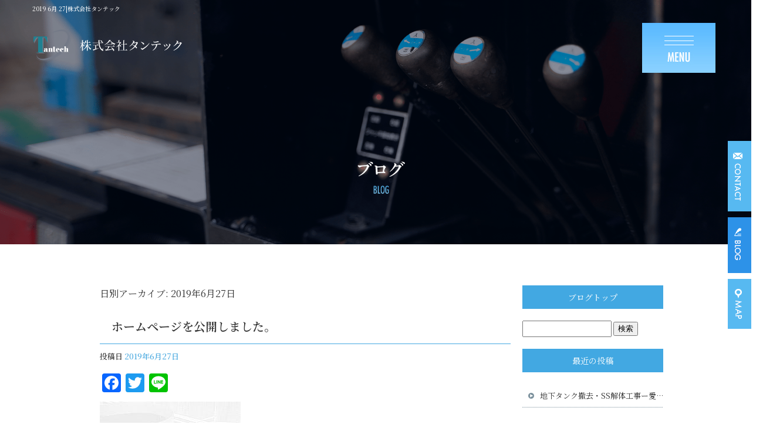

--- FILE ---
content_type: text/html; charset=UTF-8
request_url: https://www.tantech2011.com/archives/date/2019/06/27
body_size: 6279
content:
<!DOCTYPE html>
<html lang="ja">
<head>
<!-- ▼Googleアナリティクスタグ▼ -->

<!-- ▲Googleアナリティクスタグ▲ -->
<link rel='dns-prefetch' href='//s.w.org' />
<link rel="alternate" type="application/rss+xml" title="株式会社タンテック &raquo; フィード" href="https://www.tantech2011.com/feed" />
<link rel="alternate" type="application/rss+xml" title="株式会社タンテック &raquo; コメントフィード" href="https://www.tantech2011.com/comments/feed" />
		<script type="text/javascript">
			window._wpemojiSettings = {"baseUrl":"https:\/\/s.w.org\/images\/core\/emoji\/11\/72x72\/","ext":".png","svgUrl":"https:\/\/s.w.org\/images\/core\/emoji\/11\/svg\/","svgExt":".svg","source":{"concatemoji":"https:\/\/www.tantech2011.com\/60024403\/wp-includes\/js\/wp-emoji-release.min.js?ver=4.9.8"}};
			!function(a,b,c){function d(a,b){var c=String.fromCharCode;l.clearRect(0,0,k.width,k.height),l.fillText(c.apply(this,a),0,0);var d=k.toDataURL();l.clearRect(0,0,k.width,k.height),l.fillText(c.apply(this,b),0,0);var e=k.toDataURL();return d===e}function e(a){var b;if(!l||!l.fillText)return!1;switch(l.textBaseline="top",l.font="600 32px Arial",a){case"flag":return!(b=d([55356,56826,55356,56819],[55356,56826,8203,55356,56819]))&&(b=d([55356,57332,56128,56423,56128,56418,56128,56421,56128,56430,56128,56423,56128,56447],[55356,57332,8203,56128,56423,8203,56128,56418,8203,56128,56421,8203,56128,56430,8203,56128,56423,8203,56128,56447]),!b);case"emoji":return b=d([55358,56760,9792,65039],[55358,56760,8203,9792,65039]),!b}return!1}function f(a){var c=b.createElement("script");c.src=a,c.defer=c.type="text/javascript",b.getElementsByTagName("head")[0].appendChild(c)}var g,h,i,j,k=b.createElement("canvas"),l=k.getContext&&k.getContext("2d");for(j=Array("flag","emoji"),c.supports={everything:!0,everythingExceptFlag:!0},i=0;i<j.length;i++)c.supports[j[i]]=e(j[i]),c.supports.everything=c.supports.everything&&c.supports[j[i]],"flag"!==j[i]&&(c.supports.everythingExceptFlag=c.supports.everythingExceptFlag&&c.supports[j[i]]);c.supports.everythingExceptFlag=c.supports.everythingExceptFlag&&!c.supports.flag,c.DOMReady=!1,c.readyCallback=function(){c.DOMReady=!0},c.supports.everything||(h=function(){c.readyCallback()},b.addEventListener?(b.addEventListener("DOMContentLoaded",h,!1),a.addEventListener("load",h,!1)):(a.attachEvent("onload",h),b.attachEvent("onreadystatechange",function(){"complete"===b.readyState&&c.readyCallback()})),g=c.source||{},g.concatemoji?f(g.concatemoji):g.wpemoji&&g.twemoji&&(f(g.twemoji),f(g.wpemoji)))}(window,document,window._wpemojiSettings);
		</script>
		<style type="text/css">
img.wp-smiley,
img.emoji {
	display: inline !important;
	border: none !important;
	box-shadow: none !important;
	height: 1em !important;
	width: 1em !important;
	margin: 0 .07em !important;
	vertical-align: -0.1em !important;
	background: none !important;
	padding: 0 !important;
}
</style>
<link rel='stylesheet' id='simplamodalwindow-css'  href='https://www.tantech2011.com/60024403/wp-content/plugins/light-box-miyamoto/SimplaModalwindow/jquery.SimplaModalwindow.css?ver=4.9.8' type='text/css' media='all' />
<link rel='stylesheet' id='contact-form-7-css'  href='https://www.tantech2011.com/60024403/wp-content/plugins/contact-form-7/includes/css/styles.css?ver=5.1.6' type='text/css' media='all' />
<link rel='stylesheet' id='contact-form-7-confirm-css'  href='https://www.tantech2011.com/60024403/wp-content/plugins/contact-form-7-add-confirm/includes/css/styles.css?ver=5.1' type='text/css' media='all' />
<link rel='stylesheet' id='toc-screen-css'  href='https://www.tantech2011.com/60024403/wp-content/plugins/table-of-contents-plus/screen.min.css?ver=1509' type='text/css' media='all' />
<link rel='stylesheet' id='addtoany-css'  href='https://www.tantech2011.com/60024403/wp-content/plugins/add-to-any/addtoany.min.css?ver=1.15' type='text/css' media='all' />
<script type='text/javascript' src='https://www.tantech2011.com/60024403/wp-includes/js/jquery/jquery.js?ver=1.12.4'></script>
<script type='text/javascript' src='https://www.tantech2011.com/60024403/wp-includes/js/jquery/jquery-migrate.min.js?ver=1.4.1'></script>
<script type='text/javascript' src='https://www.tantech2011.com/60024403/wp-content/plugins/light-box-miyamoto/SimplaModalwindow/jquery.SimplaModalwindow.js?ver=1.7.1'></script>
<script type='text/javascript' src='https://www.tantech2011.com/60024403/wp-content/plugins/add-to-any/addtoany.min.js?ver=1.1'></script>
<link rel='https://api.w.org/' href='https://www.tantech2011.com/wp-json/' />

<script data-cfasync="false">
window.a2a_config=window.a2a_config||{};a2a_config.callbacks=[];a2a_config.overlays=[];a2a_config.templates={};a2a_localize = {
	Share: "共有",
	Save: "ブックマーク",
	Subscribe: "購読",
	Email: "メール",
	Bookmark: "ブックマーク",
	ShowAll: "すべて表示する",
	ShowLess: "小さく表示する",
	FindServices: "サービスを探す",
	FindAnyServiceToAddTo: "追加するサービスを今すぐ探す",
	PoweredBy: "Powered by",
	ShareViaEmail: "メールでシェアする",
	SubscribeViaEmail: "メールで購読する",
	BookmarkInYourBrowser: "ブラウザにブックマーク",
	BookmarkInstructions: "このページをブックマークするには、 Ctrl+D または \u2318+D を押下。",
	AddToYourFavorites: "お気に入りに追加",
	SendFromWebOrProgram: "任意のメールアドレスまたはメールプログラムから送信",
	EmailProgram: "メールプログラム",
	More: "詳細&#8230;"
};

(function(d,s,a,b){a=d.createElement(s);b=d.getElementsByTagName(s)[0];a.async=1;a.src="https://static.addtoany.com/menu/page.js";b.parentNode.insertBefore(a,b);})(document,"script");
</script>
<!-- Google tag (gtag.js) -->
<script async src="https://www.googletagmanager.com/gtag/js?id=G-K3YRFTK9TQ"></script>
<script>
  window.dataLayer = window.dataLayer || [];
  function gtag(){dataLayer.push(arguments);}
  gtag('js', new Date());

  gtag('config', 'G-K3YRFTK9TQ');
</script>
<style type="text/css">div#toc_container {width: 50%;}</style><meta charset="UTF-8" />
<meta name="viewport" content="width=1400">
<meta name="format-detection" content="telephone=no">
<title>  2019  6月  27 | 株式会社タンテック</title>
<link rel="profile" href="https://gmpg.org/xfn/11" />
<link rel="stylesheet" type="text/css" media="all" href="https://www.tantech2011.com/60024403/wp-content/themes/multipress/style.css" />
<link rel="stylesheet" type="text/css" media="all" href="https://www.tantech2011.com/60024403/wp-content/themes/multipress/theme.css" />
<link rel="stylesheet" type="text/css" media="all" href="https://www.tantech2011.com/60024403/wp-content/themes/multipress/common.css" />
<link rel="shortcut icon" href="https://www.tantech2011.com/favicon.ico" />
<link rel="apple-touch-icon" type="image/png" sizes="240x240" href="https://www.tantech2011.com/apple-touch-icon.png">
<link rel="stylesheet" type="text/css" media="all" href="https://www.tantech2011.com/files/files_common.css?241211074216" />
<link rel="stylesheet" type="text/css" media="all" href="https://www.tantech2011.com/files/files_pc.css?241216103555" />

<link rel="pingback" href="https://www.tantech2011.com/60024403/xmlrpc.php" />





<meta name="description" content="タンテックはビルや商業施設、ガゾリンスタンドなどの自家発電のための地下燃料タンクのメンテナンスを行う会社です。滋賀・京都周辺、また名古屋市周辺など対応エリアが広いのでぜひお問い合わせくださいませ。" />
<meta name="keywords" content="タンテック,地下タンク,地上タンク,メンテナンス,滋賀" />

<script type="text/javascript" src="https://www.tantech2011.com/files/js/effect_pc.js"></script>
<link rel="stylesheet" href="https://www.tantech2011.com/files/Gallery-master/css/blueimp-gallery.min.css">
<script src="https://www.tantech2011.com/files/Gallery-master/js/blueimp-gallery.min.js"></script>
<script type="text/javascript" src="https://www.tantech2011.com/files/js/footer_common.js?241211082636"></script>
<script type="text/javascript" src="https://www.tantech2011.com/files/js/footer_pc.js?241225045528"></script>


<!-- OGPここから -->
<meta property="fb:app_id" content="" />
<meta property="og:type" content="website" />
<meta property="og:locale" content="ja_JP" />
<meta property="og:description" content="">
<meta property="og:title" content="株式会社タンテック">
<meta property="og:url" content="https://www.tantech2011.com/">
<meta property="og:image" content="https://www.tantech2011.com/apple-touch-icon.png">
<meta property="og:site_name" content="株式会社タンテック">
<!-- OGPここまで -->
</head>


<body  class="blog">

<div id="wrapper">
<div id="blueimp-gallery" class="blueimp-gallery blueimp-gallery-controls">
    <div class="slides"></div>
    <h3 class="title"></h3>
    <p class="description"></p>
    <a class="prev">‹</a>
    <a class="next">›</a>
    <a class="close">×</a>
    <a class="play-pause"></a>
    <ol class="indicator"></ol>
</div>

	<div id="branding_box">

	<div id="site-description">
<a href="https://www.tantech2011.com/" title="株式会社タンテック" rel="home">  2019  6月  27|株式会社タンテック</a>
	</div>


<div id="header_information" class="post">

	
<div class="post-data">
<div class="main_header">
<a href="/"><img src="/files/sp1.gif" width="240" height="100" /></a>
</div></div>

<div class="clear_float"></div>

	
</div><!-- #header_information -->


	<div id="access" role="navigation">
		<div class="menu-header"><ul id="menu-gnavi" class="menu"><li id="menu-item-1389" class="gnavi11 menu-item menu-item-type-post_type menu-item-object-page menu-item-home menu-item-1389"><a href="https://www.tantech2011.com/">トップページ</a></li>
<li id="menu-item-1390" class="gnavi12 menu-item menu-item-type-post_type menu-item-object-page menu-item-has-children menu-item-1390"><a href="https://www.tantech2011.com/business">事業内容</a>
<ul class="sub-menu">
	<li id="menu-item-1394" class="menu-item menu-item-type-custom menu-item-object-custom menu-item-1394"><a href="/business#o21bp0duinmfp4aveigj">地下タンク漏洩検査</a></li>
	<li id="menu-item-1395" class="menu-item menu-item-type-custom menu-item-object-custom menu-item-1395"><a href="/business#lrr5y8tx96gyf5q3stje">移動タンク漏洩検査</a></li>
	<li id="menu-item-1396" class="menu-item menu-item-type-custom menu-item-object-custom menu-item-1396"><a href="/business#ptpsnsy3oiv4stwz70e2">FRPライニング工事</a></li>
	<li id="menu-item-1397" class="menu-item menu-item-type-custom menu-item-object-custom menu-item-1397"><a href="/business#iswaipla3n7e9twrnldr">計量機流量検定</a></li>
	<li id="menu-item-1398" class="menu-item menu-item-type-custom menu-item-object-custom menu-item-1398"><a href="/business#ylvjn4xvpx3m9jfllffw">タンク清掃</a></li>
	<li id="menu-item-1399" class="menu-item menu-item-type-custom menu-item-object-custom menu-item-1399"><a href="/business#x7e7nf9wyxs3uf6ouwsv">その他事業</a></li>
</ul>
</li>
<li id="menu-item-1391" class="gnavi13 menu-item menu-item-type-post_type menu-item-object-page menu-item-1391"><a href="https://www.tantech2011.com/company">会社概要</a></li>
<li id="menu-item-1392" class="gnavi14 menu-item menu-item-type-post_type menu-item-object-page menu-item-1392"><a href="https://www.tantech2011.com/contact">お問い合わせ</a></li>
</ul></div>	</div><!-- #access -->

	</div><!-- #branding_box --><div id="main_teaser">


        <img alt="オフィシャルブログ" src="https://www.tantech2011.com/60024403/wp-content/uploads/2024/12/pc_teaser_05.png">
</div>

<div id="outer_block">
<div id="inner_block">

	<div id="blog_main">

		<div id="container">


			<h1 class="page-title">
				日別アーカイブ: <span>2019年6月27日</span>			</h1>





        <div id="post-261" class="post-261 post type-post status-publish format-standard hentry category-blogpost">
            <h2 class="entry-title"><a href="https://www.tantech2011.com/archives/261" title="ホームページを公開しました。 へのパーマリンク" rel="bookmark">ホームページを公開しました。</a></h2>

            <div class="entry-meta">
                <span class="meta-prep meta-prep-author">投稿日</span> <a href="https://www.tantech2011.com/archives/261" title="10:42 AM" rel="bookmark"><span class="entry-date">2019年6月27日</span></a><!-- <span class="meta-sep">by</span>-->  <!--<span class="author vcard"><a class="url fn n" href="https://www.tantech2011.com/archives/author/rmproductor" title="rmproductor の投稿をすべて表示">rmproductor</a></span>-->            </div><!-- .entry-meta -->

    
            <div class="entry-content">
                <div class="addtoany_share_save_container addtoany_content addtoany_content_top"><div class="a2a_kit a2a_kit_size_32 addtoany_list" data-a2a-url="https://www.tantech2011.com/archives/261" data-a2a-title="ホームページを公開しました。"><a class="a2a_button_facebook" href="https://www.addtoany.com/add_to/facebook?linkurl=https%3A%2F%2Fwww.tantech2011.com%2Farchives%2F261&amp;linkname=%E3%83%9B%E3%83%BC%E3%83%A0%E3%83%9A%E3%83%BC%E3%82%B8%E3%82%92%E5%85%AC%E9%96%8B%E3%81%97%E3%81%BE%E3%81%97%E3%81%9F%E3%80%82" title="Facebook" rel="nofollow noopener" target="_blank"></a><a class="a2a_button_twitter" href="https://www.addtoany.com/add_to/twitter?linkurl=https%3A%2F%2Fwww.tantech2011.com%2Farchives%2F261&amp;linkname=%E3%83%9B%E3%83%BC%E3%83%A0%E3%83%9A%E3%83%BC%E3%82%B8%E3%82%92%E5%85%AC%E9%96%8B%E3%81%97%E3%81%BE%E3%81%97%E3%81%9F%E3%80%82" title="Twitter" rel="nofollow noopener" target="_blank"></a><a class="a2a_button_line" href="https://www.addtoany.com/add_to/line?linkurl=https%3A%2F%2Fwww.tantech2011.com%2Farchives%2F261&amp;linkname=%E3%83%9B%E3%83%BC%E3%83%A0%E3%83%9A%E3%83%BC%E3%82%B8%E3%82%92%E5%85%AC%E9%96%8B%E3%81%97%E3%81%BE%E3%81%97%E3%81%9F%E3%80%82" title="Line" rel="nofollow noopener" target="_blank"></a></div></div><div class="photo aligncenter"><a class="modal photoswipe" title="facebook_face_2" href="https://www.tantech2011.com/60024403/wp-content/uploads/2019/06/facebook_face_2.jpg"><img class="attachment-medium" src="https://www.tantech2011.com/60024403/wp-content/uploads/2019/06/facebook_face_2.jpg" alt="facebook_face_2.jpg" width="240" height="240" /></a></div>
<p><span style="font-size: 14pt;">今後ともよろしくお願いいたします。</span></p>
<div class="clear"></div>
                            </div><!-- .entry-content -->

    
        </div><!-- #post-## -->

    


		</div><!-- #container -->


		<div id="primary" class="widget-area" role="complementary">
			<ul class="xoxo">


<li id="text-6" class="widget-container widget_text">			<div class="textwidget"><div class="widget-title2 unity_title">
<a href="/blog">ブログトップ</a>
</div></div>
		</li><li id="search-2" class="widget-container widget_search"><form role="search" method="get" id="searchform" class="searchform" action="https://www.tantech2011.com/">
				<div>
					<label class="screen-reader-text" for="s">検索:</label>
					<input type="text" value="" name="s" id="s" />
					<input type="submit" id="searchsubmit" value="検索" />
				</div>
			</form></li>		<li id="recent-posts-2" class="widget-container widget_recent_entries">		<h3 class="widget-title unity_title">最近の投稿</h3>		<ul>
											<li>
					<a href="https://www.tantech2011.com/archives/1420">地下タンク撤去・SS解体工事ー愛知県内SS</a>
									</li>
											<li>
					<a href="https://www.tantech2011.com/archives/1401">タンクローリー気密検査―愛知県・岐阜県</a>
									</li>
											<li>
					<a href="https://www.tantech2011.com/archives/1381">大型タンクFRPライニング工事—岐阜県</a>
									</li>
											<li>
					<a href="https://www.tantech2011.com/archives/1377">地上タンクFRPライニング工事ー愛知県</a>
									</li>
											<li>
					<a href="https://www.tantech2011.com/archives/1369">地下タンクFRPライニング工事ー愛知県設楽郡</a>
									</li>
					</ul>
		</li><li id="archives-2" class="widget-container widget_archive"><h3 class="widget-title unity_title">アーカイブ</h3>		<ul>
			<li><a href='https://www.tantech2011.com/archives/date/2025/11'>2025年11月</a></li>
	<li><a href='https://www.tantech2011.com/archives/date/2025/10'>2025年10月</a></li>
	<li><a href='https://www.tantech2011.com/archives/date/2025/09'>2025年9月</a></li>
	<li><a href='https://www.tantech2011.com/archives/date/2025/08'>2025年8月</a></li>
	<li><a href='https://www.tantech2011.com/archives/date/2025/07'>2025年7月</a></li>
	<li><a href='https://www.tantech2011.com/archives/date/2025/06'>2025年6月</a></li>
	<li><a href='https://www.tantech2011.com/archives/date/2025/05'>2025年5月</a></li>
	<li><a href='https://www.tantech2011.com/archives/date/2025/03'>2025年3月</a></li>
	<li><a href='https://www.tantech2011.com/archives/date/2025/01'>2025年1月</a></li>
	<li><a href='https://www.tantech2011.com/archives/date/2024/12'>2024年12月</a></li>
	<li><a href='https://www.tantech2011.com/archives/date/2024/11'>2024年11月</a></li>
	<li><a href='https://www.tantech2011.com/archives/date/2024/09'>2024年9月</a></li>
	<li><a href='https://www.tantech2011.com/archives/date/2024/07'>2024年7月</a></li>
	<li><a href='https://www.tantech2011.com/archives/date/2021/12'>2021年12月</a></li>
	<li><a href='https://www.tantech2011.com/archives/date/2019/06'>2019年6月</a></li>
		</ul>
		</li><li id="categories-2" class="widget-container widget_categories"><h3 class="widget-title unity_title">カテゴリー</h3>		<ul>
	<li class="cat-item cat-item-1"><a href="https://www.tantech2011.com/archives/category/blogpost" >日記</a>
</li>
	<li class="cat-item cat-item-7"><a href="https://www.tantech2011.com/archives/category/blogpost-2" >FRPライニング</a>
</li>
	<li class="cat-item cat-item-8"><a href="https://www.tantech2011.com/archives/category/blogpost-3" >メンテナンス業務</a>
</li>
	<li class="cat-item cat-item-9"><a href="https://www.tantech2011.com/archives/category/blogpost-4" >工事業務</a>
</li>
	<li class="cat-item cat-item-10"><a href="https://www.tantech2011.com/archives/category/%e3%82%bf%e3%83%b3%e3%82%af%e6%b8%85%e6%8e%83" >タンク清掃</a>
</li>
		</ul>
</li><li id="calendar-2" class="widget-container widget_calendar"><h3 class="widget-title unity_title">投稿日カレンダー</h3><div id="calendar_wrap" class="calendar_wrap"><table id="wp-calendar">
	<caption>2019年6月</caption>
	<thead>
	<tr>
		<th scope="col" title="日曜日">日</th>
		<th scope="col" title="月曜日">月</th>
		<th scope="col" title="火曜日">火</th>
		<th scope="col" title="水曜日">水</th>
		<th scope="col" title="木曜日">木</th>
		<th scope="col" title="金曜日">金</th>
		<th scope="col" title="土曜日">土</th>
	</tr>
	</thead>

	<tfoot>
	<tr>
		<td colspan="3" id="prev" class="pad">&nbsp;</td>
		<td class="pad">&nbsp;</td>
		<td colspan="3" id="next"><a href="https://www.tantech2011.com/archives/date/2021/12">12月 &raquo;</a></td>
	</tr>
	</tfoot>

	<tbody>
	<tr>
		<td colspan="6" class="pad">&nbsp;</td><td>1</td>
	</tr>
	<tr>
		<td>2</td><td>3</td><td>4</td><td>5</td><td>6</td><td>7</td><td>8</td>
	</tr>
	<tr>
		<td>9</td><td>10</td><td>11</td><td>12</td><td>13</td><td>14</td><td>15</td>
	</tr>
	<tr>
		<td>16</td><td>17</td><td>18</td><td>19</td><td>20</td><td>21</td><td>22</td>
	</tr>
	<tr>
		<td>23</td><td>24</td><td>25</td><td>26</td><td><a href="https://www.tantech2011.com/archives/date/2019/06/27" aria-label="2019年6月27日 に投稿を公開">27</a></td><td>28</td><td>29</td>
	</tr>
	<tr>
		<td>30</td>
		<td class="pad" colspan="6">&nbsp;</td>
	</tr>
	</tbody>
	</table></div></li>			</ul>
		</div><!-- #primary .widget-area -->


</div><!-- #main -->

</div><!-- #inner_block -->
</div><!-- #outer_block -->

<div id="footer_block">
	<div id="footer_box">
		<div id="footer_sitemap_block">



    <div id="footer-widget-area" role="complementary">

<div id="first" class="widget-area">
  <ul class="xoxo">
<div class="menu-header"><ul id="menu-footer_navi" class="menu"><li id="menu-item-59" class="menu-item menu-item-type-post_type menu-item-object-page menu-item-home menu-item-59"><a href="https://www.tantech2011.com/">トップページ</a></li>
<li id="menu-item-60" class="menu-item menu-item-type-post_type menu-item-object-page menu-item-has-children menu-item-60"><a href="https://www.tantech2011.com/business">事業内容</a>
<ul class="sub-menu">
	<li id="menu-item-1041" class="menu-item menu-item-type-custom menu-item-object-custom menu-item-1041"><a href="/business#o21bp0duinmfp4aveigj">地下タンク漏洩検査</a></li>
	<li id="menu-item-1040" class="menu-item menu-item-type-custom menu-item-object-custom menu-item-1040"><a href="/business#lrr5y8tx96gyf5q3stje">移動タンク漏洩検査</a></li>
	<li id="menu-item-1039" class="menu-item menu-item-type-custom menu-item-object-custom menu-item-1039"><a href="/business#ptpsnsy3oiv4stwz70e2">FRPライニング工事</a></li>
	<li id="menu-item-1038" class="menu-item menu-item-type-custom menu-item-object-custom menu-item-1038"><a href="/business#iswaipla3n7e9twrnldr">計量機流量検定</a></li>
	<li id="menu-item-1036" class="menu-item menu-item-type-custom menu-item-object-custom menu-item-1036"><a href="/business#ylvjn4xvpx3m9jfllffw">タンク清掃</a></li>
	<li id="menu-item-1035" class="menu-item menu-item-type-custom menu-item-object-custom menu-item-1035"><a href="/business#x7e7nf9wyxs3uf6ouwsv">その他事業</a></li>
	<li id="menu-item-1240" class="menu-item menu-item-type-custom menu-item-object-custom menu-item-1240"><a href="/business#pf9ck15ticasgmawu05x">施工実績</a></li>
</ul>
</li>
<li id="menu-item-87" class="menu-item menu-item-type-post_type menu-item-object-page menu-item-87"><a href="https://www.tantech2011.com/company">会社概要</a></li>
<li id="menu-item-63" class="menu-item menu-item-type-post_type menu-item-object-page menu-item-63"><a href="https://www.tantech2011.com/contact">お問い合わせ</a></li>
<li id="menu-item-64" class="menu-item menu-item-type-post_type menu-item-object-page current_page_parent menu-item-64"><a href="https://www.tantech2011.com/blog">オフィシャルブログ</a></li>
</ul></div>  </ul>
</div>

  </div><!-- #footer-widget-area -->
		</div><!--#footer_sitemap_block-->

		<div class="footer_infomation">


<div id="footer_information" class="post">

		<div class="entry-post">

		<div class="post-data">
			<p>本社：〒520-2141 滋賀県大津市大江6-20-7 ヴェッラビスタ大江102</p>
<p>TEL：077-535-7164</p>
<p>名古屋支店：〒463-0072 愛知県名古屋市守山区金屋1-23-8 </p>
<p>TEL：052-799-8445</p>

<div class="fixed_btn">
  <div class="fixed_btn_contact"><a href="/contact"><img src="/files/btn_contact.png" alt="お問い合わせ"></a></div>
  <div class="fixed_btn_blog"><a href="/blog"><img src="/files/btn_blog.png" alt="オフィシャルブログ"></a></div>
  <div class="fixed_btn_access"><a href="/company#rf8jvyojuils00h86sxy"><img src="/files/btn_map.png" alt="アクセスマップ"></a></div>
</div>

<!--
<div id="footer_sns_btn">
  <div class="footer_sns_inner">
    <div id="footer_sns_fb"><a href="" target="_blank"><img src="/files/footer_icon_fb.png" alt="facebook"></a></div>
    <div id="footer_sns_insta"><a href="" target="_blank"><img src="/files/footer_icon_insta.png" alt="Instagram"></a></div>
    <div id="footer_sns_line"><a href="" target="_blank"><img src="/files/footer_icon_sample.png" alt="LINE＠"></a></div>
    <div id="footer_sns_tw"><a href="" target="_blank"><img src="/files/footer_icon_tw.png" alt="twitter"></a></div>
    <div id="footer_sns_xxx"><a href="" target="_blank"><img src="/files/footer_icon_sample.png" alt=""></a></div>
  </div>
</div>
-->

<div id="float_top_btn"><a href="#"><img src="/files/top_btn.png" alt="先頭へ戻る"></a></div>		</div>

<div class="clear_float"></div>

	</div>
	
</div><!-- #footer_information -->


		</div><!-- .footer_infomation -->
	</div><!--footer_box-->

<address id="copyright">Copyright (C) 株式会社タンテック All Rights Reserved.</address>

</div><!--footer_block-->

</div><!--wrapper-->
<script type='text/javascript'>
/* <![CDATA[ */
var wpcf7 = {"apiSettings":{"root":"https:\/\/www.tantech2011.com\/wp-json\/contact-form-7\/v1","namespace":"contact-form-7\/v1"}};
/* ]]> */
</script>
<script type='text/javascript' src='https://www.tantech2011.com/60024403/wp-content/plugins/contact-form-7/includes/js/scripts.js?ver=5.1.6'></script>
<script type='text/javascript' src='https://www.tantech2011.com/60024403/wp-includes/js/jquery/jquery.form.min.js?ver=4.2.1'></script>
<script type='text/javascript' src='https://www.tantech2011.com/60024403/wp-content/plugins/contact-form-7-add-confirm/includes/js/scripts.js?ver=5.1'></script>
<script type='text/javascript'>
/* <![CDATA[ */
var tocplus = {"visibility_show":"show","visibility_hide":"hide","width":"50%"};
/* ]]> */
</script>
<script type='text/javascript' src='https://www.tantech2011.com/60024403/wp-content/plugins/table-of-contents-plus/front.min.js?ver=1509'></script>
<script type='text/javascript' src='https://www.tantech2011.com/60024403/wp-includes/js/wp-embed.min.js?ver=4.9.8'></script>

</body>
</html>

--- FILE ---
content_type: text/css
request_url: https://www.tantech2011.com/files/files_pc.css?241216103555
body_size: 11364
content:
@charset "utf-8";

/*
 * PC用スタイルCSS
 */


/* ↓↓　雛形　レイアウトにあわせて追記・上書きして下さい　↓↓
   後々解読が面倒になるので、必要な箇所のみ記述すること
  （例：背景がPNGになるなら background-image: url("../files/xx_bg.png");　など） */


/* =================================================================================================================== */
/* PCカスタムプロパティ ★　*/

/* 下記文字列があるものは連動して変更されます！ */
:root {
  --basic_background_color:#ffffff;
  --body_text_color:#333333;
  --link_color:#41a5de;
  --border_color:#7c919d;
  --table_border_color:#7c919d;
  --th_background_color:transparent;
  --td_background_color:transparent;
  --th_character_color:#333333;
  --td_character_color:#333333;
  --required_color:#41a5de;
  --top_h1_color:#ffffff;
  --header_navigation_color:transparent;
  --top_entry_title_color:#000000;
  --entry_title_bg_color:#ffffff;
  --blog_title_color:#333333;
  --sub_entry_title_bg_color:#333333;
  --entry_title_bg_w570_color:#ffffff;
  --sub_entry_title_bg_w570_color:#000000;
  --half_entry_title_bg_color:#ffffff;
  --half_sub_entry_title_bg_color:#000000;
  --column3_title_bg_color:#ffffff;
  --widget_title_bg_color:#ffffff;
  --widget_list_bg_color:#2c2c2c;
  --footnavi_color:#ffffff;
  --address_color:#ffffff;
  --copy_color:#ffffff;
}

/* 書き換えが必要なもの！ ★　*/
:root {
    /* スライダーの高さ(単位なし) */
    --easys_top_main_h: 1030;
  
    /* 中ページメイン（ティザー）の高さ(単位なし) */
    --easys_naka_main_h: 640;
  
    /*ナビの高さ（上下ON/OFFの場合は画像の高さ÷２）*/
    --easys_access_h: ＊＊＊px;
    
    /* プルダウンメニュー＞背景色 */
    --easys_standard_value002: rgba(255, 255, 255, 0.75);
  
    /* プルダウンメニュー＞文字色 */
    --easys_standard_value003: #333333;
  
    /* プルダウンメニュー＞文字色(ホバー時) */
    --easys_standard_value004: #666666;
  }

  
/* その他 */
:root {
  /* EASYSの最小幅(単位なし) */
  --easys_min_width: 1300;
  /* EASYSの最大幅(単位なし) */
  --easys_max_width: 2000;
  /* A～Cブロック記事内リンクボタン＞文字色 */
  --easys_standard_value001: #ffffff;
  /* カレンダーの本日＞文字色 */
  --easys_standard_value005: #ffffff;
  /* 大きな地図で見る＞文字色(ホバー時) */
  --easys_standard_value006: #ffffff;
  /* ページ遷移ボタン＞線色 */
  --easys_standard_value007: #ffffff;
  /* ページ遷移ボタン＞文字色 */
  --easys_standard_value008: #ffffff;
  /* ブログ＞ページング＞線色 */
  --easys_standard_value009: #000000;
}

/* =================================================================================================================== */


/* ===================================================================================================================
   ■ 全体
------------------------------------------------------------------------------------------------------------------- */

/*背景色 or 画像　どちらか必ず指定してください★*/
html {

  /* 背景色のみなら↓　 */
  background: var(--basic_background_color);

  /* 画像なら↓
  background: url("/files/html_bg.jpg"); */

  /* 通常時 */
  scroll-padding-top: var(--easys_access_h);

  /* ハンバーガーメニューのとき */
  /* scroll-padding-top: 0; */

  scroll-behavior: smooth;
}
/*トップページ　スライダーの背景あり or なし　どちらか必ず指定してください★*/
body#page_6 {

  /* 特に指定がなければ
  background: none no-repeat center top;*/

  /* トップページのスライダーの背景にあたる画像があれば
  background: url("/files/body_top_bg.jpg") no-repeat center top/100%;*/
}

/*中ページ　背景あり or なし　どちらか必ず指定してください★*/
body {
  position: relative;
  margin: 0 auto;
  min-width: calc(var(--easys_min_width)*1px);
  max-width: calc(var(--easys_max_width)*1px);
  word-break: break-word;

  /* 中ページのティザーの背景にあたる画像があれば
  background: url("/files/body_bg.jpg") no-repeat center top/100%;*/

  /* 特に指定がなければ*/
  background: none no-repeat center top;
}
body,
.wpcf7c-conf {
  color: var(--body_text_color);
}
/* Safariのみ */
_:lang(x) + _:-webkit-full-screen-document,
body {
  text-size-adjust: none;
  -webkit-text-size-adjust: none;
}
#wrapper {
  background: none transparent;
}
#outer_block {
  background: none transparent;
}
#main {
  overflow: clip;
}

a:link,
a:visited,
a:hover,
a:active {
  color: var(--link_color);
}

/* A～Cブロック記事内リンクボタン */
.main_btn a,
.sub_text_btn a {
  background-color: var(--link_color);
  color: var(--easys_standard_value001);
}


/* ===================================================================================================================
   ■ ヘッダー
------------------------------------------------------------------------------------------------------------------- */
/*画面上端から記事が入るまでの部分*/

/*トップページ　スライダーに重ねる画像あり or なし　どちらか必ず指定してください★*/
#page_6 #branding_box {
  height: 0px;
  /*ここでトップページメインの高さを設定しています*/
  padding: 0 0 calc(100% * (var(--easys_top_main_h) / var(--easys_max_width))) 0;

  /* スライダー画像に重ねる画像がある場合↓
  background: url("/files/branding_box_bg_top.png") no-repeat center top/100%; */

  /*上記該当しない場合は下記コメントアウト外す！！！
  background: none transparent; */
}

/*中ページ*/
#branding_box {
  position: relative;
  z-index: 500;
  /*ここで中ページメインの高さを設定しています*/
  padding: 0 0 calc(100% * (var(--easys_naka_main_h) / var(--easys_max_width))) 0;
  height: 0;
  background: none transparent;
  pointer-events: none;
}

/* branding_boxで無効にしたpointer-eventsを再度有効 */
#branding_box *{
  pointer-events: all;
}

/*  H1テキスト
---------------------------------------------------------------------------------------------------- */
/* 中ページサイトタイトル 位置調整必要です　レスポンシブありなしに応じてどちらか選択してください★*/
#site-description {
  position: absolute;
  z-index: 753;
  margin: 0 auto;
  width: auto;

  /* レスポンシブないとき */
  top: 5px;
  left: 55px;

  /* レスポンシブあるとき
  top: calc(145 / var(--easys_naka_main_h) * 100%);
  left: calc(105 / var(--easys_max_width) * 100%);  */

  /* 右寄せのとき */
  /* text-align: right; */
}

/* トップページサイトタイトル 位置調整必要です　★*/
#page_6 #site-description {
  /* レスポンシブないとき
  top: 0;
  left: 0; */

  /* レスポンシブあるとき
  top: calc(145 / var(--easys_top_main_h) * 100%);
  left: calc(105 / var(--easys_max_width) * 100%);  */
}
#site-description a {
  display: inline;
  color: var(--top_h1_color);
}

/*  サイトロゴ
---------------------------------------------------------------------------------------------------- */
/* ヘッダーのH1～グローバルナビの高さ調整 */
#header_information,
#page_6 #header_information {
  height: 0;
}
/*ロゴ　サイズ、位置、画像のありなし調整必要です　★*/
#header_information .main_header a img {
  position: absolute;
  z-index: 752;

  /* 1 レスポンシブないとき　ロゴ画像レスポンシブ無しで設置します */
  width: 270px;
  height: 65px;
  top: 45px;
  left: 50px;
  background: url("/files/main_logo.png")no-repeat center top;

  /* 2 レスポンシブあるとき　ロゴ画像レスポンシブ有で設置します
  top: calc(0 / var(--easys_naka_main_h) * 100%);
  left: calc(0 / var(--easys_max_width) * 100%);
  width: calc(300 / var(--easys_max_width) * 100%);
  height: calc(150 / var(--easys_naka_main_h) * 100%);
  background: url(../files/branding_box.png) no-repeat center top / 100%; */

  /* 3 ロゴ画像がスライダーやティザーに含まれている場合　リンク範囲のみここで取得します
  top: calc(0 / var(--easys_naka_main_h) * 100%);
  left: calc(0 / var(--easys_max_width) * 100%);
  width: calc(300 / var(--easys_max_width) * 100%);
  height: calc(150 / var(--easys_naka_main_h) * 100%);
  background:none; */

}

/* トップページ　上記で 2 か 3 を選択した場合のみ必要です★
#page_6 #header_information .main_header a img {
top: calc(0 / var(--easys_top_main_h) * 100%);
left: calc(0 / var(--easys_max_width) * 100%);
width: calc(300 / var(--easys_max_width) * 100%);
height: calc(150 / var(--easys_top_main_h) * 100%); 
} */

/* Gナビ上部固定 jsも追記必要です。
　ナビ固定時に、ロゴの追尾の指示がある場合は別途説明するので、声をかけてください

#header_information .main_header a img.fixed {
  position: fixed !important;
  top: 0;
  left: 0;
  transform: none !important;
  z-index: 1000;
}

@media(min-width:2000px) {
  #header_information .main_header a img.fixed {
    left: calc(50% - 1000px) !important;
  }
}
*/

/*  グローバルナビ（access）
---------------------------------------------------------------------------------------------------- */
/* 上からの位置は#accessで、左右の位置はdiv#access .menu-headerで ★*/
/* ハンバーガーメニュー*/
#access {
  position: fixed;
  top: 0;
  right: -100%;
  z-index: -1;
  margin: 0 auto;
  padding: 0;
  pointer-events: none;  
  background: url('/files/topnavi_bg.png') no-repeat center top/ cover;
  transition: right .3s, visibility .3s;
  width: 570px;
  height: 100vh; /* var(--easys_access_h) 使わない */
  overflow: hidden;
  /* 上からの位置レスポンシブありのとき */
  /*top: calc(40 / var(--easys_naka_main_h) * 100%); */
}

/* トップページ　上からの位置レスポンシブありのとき　★
#page_6 #access {
  top: calc(40 / var(--easys_top_main_h) * 100%);
  }
*/

#access.opened{
  visibility: visible;
  right: 0;
  
  pointer-events: all;
  z-index: 951;
}
#menuTrigger{
  height: 85px;
  width: 125px;
  position: fixed;
  top: calc(35 / var(--easys_naka_main_h) * 100%);
  right: calc(95 / var(--easys_max_width) * 100%);

  pointer-events: all;
  z-index: 999;
}
/* トップページ */
#page_6 #menuTrigger {
  top: calc(45 / var(--easys_top_main_h) * 100%);
  right: calc(95 / var(--easys_max_width) * 100%);
}
#menuTrigger button{
  background: url('/files/topnavi_btn.jpg') no-repeat center top;
  border: none;
  display: block;
  height: 100%;
  width: 100%;
  cursor: pointer;
}
/* ナビメニュー表示時 */
#access.opened + #menuTrigger button{
  background: url('/files/topnavi_btn_on.jpg') no-repeat center top;
  border: none;
  display: block;
  height: 100%;
  width: 100%;
}

/* ハンバーガーメニュー開時のメニューの位置 */
div#access .menu-header {
  height: 100%;
  margin-inline: auto;
  width: 100%;
}

/* モーダルナビゲーション */
#access .menu-header ul#menu-gnavi{
  display: flex;
  flex-direction: column;

  /* ナビ表示位置 */
  margin: 260px auto;
  /*ナビ画像横幅　↓　★*/
  width: calc(440px / 2);
}

/* 表示端末が縦の時 */
@media (orientation: portrait) {
  #access .menu-header ul#menu-gnavi{
    /* ナビ　トップ表示位置 */
    margin-top: 37.5%;
  }
}

div#access li.menu-item{
  width: 220px;
  height: 40px;
}

div#access .menu-item a {
  background: url('/files/topnavi.png') no-repeat center center;
  width: 220px;
  height: 40px;
  margin: 0px;
  padding: 0px;
  background-position-x: 0;
}

/* ナビメニュー背景画像 ポジション */

/* y軸 ポジション */
div#access .menu-item:nth-of-type(1) > a{
  background-position-y: 0;
}

div#access .menu-item:nth-of-type(2){
  height: calc(40px + (35px * 6));
}

div#access .menu-item:nth-of-type(2) > a{
  background-position-y: calc(-40px * 1);
}
/* サブメニュー */
div#access .menu-item:nth-of-type(2) > a + .sub-menu{
  background: none;
  box-shadow: none;
  display: block;
  height: calc(35px * 6);

  position: static;
}

div#access .menu-item:nth-of-type(2) > a + .sub-menu li{
  width: 220px;
  height: 35px;
}

div#access .menu-item:nth-of-type(2) > a + .sub-menu a{
  background-color: transparent;
  
  background-image: url('/files/topnavi.png');
  background-position-x: 0;
  display: block;
  height: 35px!important;
  text-indent: -9999px;
}

div#access .menu-item > a + .sub-menu li:nth-of-type(1) a{
  background-position-y: calc(-40px * 2);
}

div#access .menu-item > a + .sub-menu li:nth-of-type(2) a{
  background-position-y: calc((-40px * 2) + (-35px * 1));
}

div#access .menu-item > a + .sub-menu li:nth-of-type(3) a{
  background-position-y: calc((-40px * 2) + (-35px * 2));
}

div#access .menu-item > a + .sub-menu li:nth-of-type(4) a{
  background-position-y: calc((-40px * 2) + (-35px * 3));
}

div#access .menu-item > a + .sub-menu li:nth-of-type(5) a{
  background-position-y: calc((-40px * 2) + (-35px * 4));
}

div#access .menu-item > a + .sub-menu li:nth-of-type(6) a{
  background-position-y: calc((-40px * 2) + (-35px * 5));
}


div#access .menu-item:nth-of-type(2) > a + .sub-menu li a:hover{
  background-position-x: calc(-440px / 2);
  background-image: url('/files/topnavi.png');
  background-color: transparent;
}

div#access .menu-item:nth-of-type(3) > a{
  background-position-y: calc((-40px * 2) + (-35px * 7));
}
div#access .menu-item:nth-of-type(4) > a{
  background-position-y: calc((-40px * 3) + (-35px * 7));
}
/* x軸 ポジション*/

/* ホバー時にポジション移動 */
div#access .menu-item a:hover{
  background-position-x: calc(-440px / 2);
}


/*
ナビ一つ目の横幅＝gnabi_1px
ナビ二つ目の横幅＝gnabi_2px　のように当てはめていってください。★

calc()の中で勝手に計算してくれるので記述さえ間違えなければナビの幅が正しくとれます。
div#access .gnavi11 a {
  width: gnabi_1px;
  background-position-x: left;
}
div#access .gnavi12 a {
  width: gnabi_2px;
  background-position-x: calc(-gnabi_1px);
}
div#access .gnavi13 a {
  width: gnabi_3px;
  background-position-x: calc(-gnabi_1px - gnabi_2px);
}
div#access .gnavi14 a {
  width: gnabi_4px;
  background-position-x: calc(-gnabi_1px - gnabi_2px - gnabi_3px);
}
div#access .gnavi15 a {
  width: gnabi_5px;
  background-position-x: calc(-gnabi_1px - gnabi_2px - gnabi_3px - gnabi_4px);
}
div#access .gnavi16 a {
  width: gnabi_6px;
  background-position-x: right;
}
div#access .menu-item a:hover {
  background-position-y: bottom;
}

 */

/*固定時用ナビ*/
#access.fixed {
  position: fixed;
  height: var(--easys_access_h);
  width: 100%;
  max-width: calc(var(--easys_max_width)*1px);
  min-width: calc(var(--easys_min_width)*1px);
  padding: 0;
  top: 0 !important;
  bottom: inherit;
  right: 0;
  left: 0;
  /*固定時ナビ背景指示あればここで！★*/
  background: rgba(255, 255, 255, 0.95);
  z-index: 999;
}
#access.fixed .menu-header {
  /*固定時ナビの位置調整はここで！真ん中 or 右寄せ必ず選択してください★*/

  /* 真ん中よせのとき
  margin: 0 auto; */

  /*右寄せのとき
  margin:0 0 0 auto;*/

  float: none;
  max-width: calc(var(--easys_max_width)*1px);
  transform: none !important;
}

#access ul.menu ul.sub-menu {
  top: 100%;
}
#access ul.menu ul.sub-menu,
#access ul.menu ul.sub-menu li {
  width: 100%;

  /* デフォルトでついているボーダーを削除 */
  border-bottom: none;
}
/* プルダウンメニューの色　16進数、RGBA両方変更すること */
div#access ul.sub-menu li.sub-gnavi a,
div#access ul.sub-menu li.sub-gnavi2 a {
  box-sizing: border-box;
  padding: 15px 10px;
  width: 100%;
  height: auto !important;
  background: none var(--easys_standard_value002);
  color: var(--easys_standard_value003);
  line-height: 1.2em !important;
}
#access ul li.current_page_item > a,
#access ul li.current-menu-ancestor > a,
#access ul li.current-menu-item > a,
#access ul li.current-menu-parent > a {
  color: var(--easys_standard_value003);
}
div#access ul.sub-menu li.sub-gnavi a:hover,
div#access ul.sub-menu li.sub-gnavi2 a:hover {
  /* background: none var(--easys_standard_value002); */
  color: var(--easys_standard_value004);
}
#access ul li.current_page_item > a:hover,
#access ul li.current-menu-ancestor > a:hover,
#access ul li.current-menu-item > a:hover,
#access ul li.current-menu-parent > a:hover {
  color: var(--easys_standard_value004);
}

/*  メイン画像
---------------------------------------------------------------------------------------------------- */
#main_teaser,
#video_teaser,
#jquery_slider_pc {
  width: 100%;
  position: absolute;
  top: 0;
  right: 0;
  left: 0;
  z-index: 99;
  margin: 0 auto;
  width: 100%;
  text-align: center;
}
#main_teaser,
#video_teaser #video_teaser_inner,
#jquery_slider_pc .viewer {
  display: block;
  margin: 0 auto;
  min-width: calc(var(--easys_min_width)*1px);
  max-width: calc(var(--easys_max_width)*1px);
}
#main_teaser img,
#video_teaser #video_teaser_inner video,
#jquery_slider_pc .viewer img {
  width: 100%;
}

/* ===================================================================================================================
   ■ サイド
------------------------------------------------------------------------------------------------------------------- */
/* サイドナビ　タイトル */
.widget-title,
.widget-title2 a {
  padding: 0;
  background-image: url(../files/widget_title_bg.png);
  color: var(--widget_title_bg_color);
  text-align: center;
}
.widget-title2 a:link,
.widget-title2 a:visited,
.widget-title2 a:hover,
.widget-title2 a:active {
  color: var(--widget_title_bg_color);
}

/* サイドナビ　メニュー部分 */
#blog_main .widget-area ul ul li a {
  overflow: hidden;
  background-image: url(../files/widget_list_bg.png);
  color: var(--widget_list_bg_color);
  text-overflow: ellipsis;
  white-space: nowrap;
}

#wp-calendar {
  border-collapse: separate;
}
#wp-calendar caption {
  text-align: center;
}
/*#wp-calendar thead th {
}*/
#wp-calendar tbody td {
  padding: 5px;
  border-width: 0 0 1px;
  border-style: dotted;
  border-color: var(--border_color);
  background: none transparent;
  line-height: 2;
}
#wp-calendar tbody td a {
  text-decoration: underline;
}
#wp-calendar tbody td a:hover {
  text-decoration: none;
}
#calendar_wrap table tr td#today {
  background-color: var(--link_color);
}
#calendar_wrap table tr td#today,
#calendar_wrap table tr td#today a {
  color: var(--easys_standard_value005);
}

/* ===================================================================================================================
   ■ フッター
------------------------------------------------------------------------------------------------------------------- */
#footer_block {
  position: relative;
  height: 600px;
  background: none;
}

#footer_box {
  height: 600px;
  background: url(/files/footer_bg.png) no-repeat center top;
}

#footer-widget-area {
  display: block;
}

/* パララックス背景指定 */
#footer_block .clear_float{
  position: absolute;
  height: 100%;
  width: 100%;
  left: 0;
  top: 0;
  clip-path: inset(0);
  z-index: -1;
}

#footer_block .clear_float::before{
  background: url(../files/footer_box_bg.png) no-repeat center bottom / cover;
  content: "";
  height: 100vh;
  left: 0;
  right: 0;
  margin: auto;
  position: fixed;
  top: 0;
  width: 100vw; /* clamp()フォールバック用 */
  width: clamp(1300px, 100%, 2000px);
  z-index: -1;
  object-fit: cover;
}

/*  フッターナビ
---------------------------------------------------------------------------------------------------- */
/* フッターに記載されナビに当たる部分です。
中央 or 中央以外のどちらかを必ず選択してください。　★ */

/*中央寄せの場合*/
#footer_sitemap_block {
  position: absolute;
  bottom: 180px;
  left: 50%;
  margin: 0 auto;
  width: 1300px;
  transform: translateX(-50%);
}
/* 中央以外 */
/*
#footer-widget-area .widget-area{
position: absolute;
top: 320px;
left: calc(50% - 140px);
}
*/
#footer_sitemap_block #footer-widget-area {
  display: block;
  width: 100%;
}
#footer_sitemap_block #footer-widget-area .widget-area ul.menu {
  border-color: var(--footnavi_color);
}
#footer_sitemap_block #footer-widget-area .widget-area .menu-item a {
  border-color: var(--footnavi_color);
  color: var(--footnavi_color);
}
#footer_sitemap_block #footer-widget-area .widget-area .menu-item a:hover {
  background-color: transparent;
}

/*ナビ・装飾*/
/* #footer-widget-area .widget-area .menu-item {
  position: relative;
}

#footer-widget-area .widget-area .menu-item::before {
  display: block;
  content: '・';
  width: 15px;
  height: 15px;
  color: #ccc;
  position: absolute;
} */

/*ナビ縦*/
/* #footer_sitemap_block #footer-widget-area .widget-area .menu-item a:hover {
  background-color: transparent;
}
#footer-widget-area .widget-area .menu-item {
  float: none;
  text-align: left;
} */

/*ナビ２列*/
/* #footer_sitemap_block #footer-widget-area .widget-area ul.menu {
  border: none;
  display: flex;
  flex-direction: column;
  flex-wrap: wrap;
  height: 100px;
  align-content: space-between;
  width: 425px;
} */

/*  フッター情報
---------------------------------------------------------------------------------------------------- */
/* フッターに記載される住所や電話番号に当たる部分です。
中央 or 中央以外のどちらかを必ず選択してください。　★ */

/*中央寄せの場合*/
.footer_infomation {
  display: block;
  margin: 0 auto;
  width: 960px;
}
#footer_information .entry-post {
  width: 500px;
  margin: 275px auto 0;
  text-align: center;
}
/* 中央以外 */
/*
#footer_information{
position: absolute;
top: 180px;
    left: calc(50% + -474px);
}
#footer_information .entry-post {
  width: 450px;
margin: 0;
text-align: left;
}
*/


/*  フッター住所
---------------------------------------------------------------------------------------------------- */
#footer_information .entry-post .post-data > p {
  color: var(--address_color);
  /*絶対値指定する時
  position: absolute;
  bottom: 110px;
  left: 50%;
  margin: 0;
  width: auto;
  transform: translateX(-50%);
  */
}

/*  フッターSNSボタン
---------------------------------------------------------------------------------------------------- */
#footer_sns_btn {
  margin: 20px auto 0;
  /* 絶対値指定する時
  position: absolute;
  bottom: 130px;
  left: 50%;
  margin: 0;
  transform: translateX(-50%);
  */
}
#footer_sns_btn .footer_sns_inner {
  width: 250px;
  height: 25px;
}
#footer_sns_btn div {
  width: 25px;
  height: 25px;
}
#footer_sns_btn div a:hover {
  opacity: 0.8;
}



/*  コピーライト
---------------------------------------------------------------------------------------------------- */
#copyright {
  color: var(--copy_color);
}
/* フッターに記載されるコピーライトに当たる部分です。
中央 or 中央以外のどちらかを必ず選択してください。　★ */

/*中央寄せの時*/
#copyright {
  position: absolute;
  bottom: 0;
  left: 50%;
  margin: 0;
  transform: translateX(-50%);
}
/* 中央以外 */
/*
#copyright {
position: absolute;
bottom: 0px;
left: calc(50% - 100px);
}
*/

/*  サイドメニュー
---------------------------------------------------------------------------------------------------- */
.fixed_btn {
  z-index: 499;
}

/* サイドボタンに当たる部分です。
サイズの変更がある場合のみ変更してください　★ */
.fixed_btn .fixed_btn_contact,
.fixed_btn .fixed_btn_contact a{
  width: 40px;
  height: 120px;
}
.fixed_btn .fixed_btn_blog,
.fixed_btn .fixed_btn_blog a{
  width: 40px;
  height: 95px;
}
.fixed_btn .fixed_btn_access,
.fixed_btn .fixed_btn_access a{
  width: 40px;
  height: 85px;
}

/*  スクロールトップ
---------------------------------------------------------------------------------------------------- */
#float_top_btn{
  z-index: 499;
}
#float_top_btn a:hover img {
  opacity: 0.8;
}

/* ===================================================================================================================
   ■ コンテンツ
------------------------------------------------------------------------------------------------------------------- */
#container_top {
  padding: 0;
}
#container_top.single_post {
  padding: 0 0 50px;
}

/*  見出し
---------------------------------------------------------------------------------------------------- */
.headline_title {
  background-image: url(../files/top_entry_title.png);
  box-sizing: border-box;
  color: var(--top_entry_title_color);
  height: 130px;
  padding-top: 60px;
}
h3.entry_title,
.entry_title,
.entry-title {
  /* サイズ、背景、余白などはこちら */
  background-image: url(../files/entry_title_bg.png);
  color: var(--entry_title_bg_color);
}
/*h3.entry_title,
.entry_title,
.entry_title h3,
.entry-title {
  フォントサイズはこちら
}*/
.entry_title a:link,
.entry_title a:visited,
.entry_title a:hover,
.entry_title a:active,
.entry-title a:link,
.entry-title a:visited,
.entry-title a:hover,
.entry-title a:active {
  color: var(--entry_title_bg_color);
}
/* 見出しリンクボタン */
.entry_title span.read_more_btn a,
.entry_title span.read_more_btn a:hover {
  background-image: url(../files/read_more_btn.png);
}
.entry_title span.read_more_btn a:hover {
  opacity: 0.8;
}
* .mid_entry_title {
  background-image: url(../files/entry_title_bg_w570.png);
  font-size: 20px;
}
* .mid_entry_title,
* .mid_entry_title a {
  color: var(--entry_title_bg_w570_color);
}

/* B-09、B-10など幅半分ブロックの見出し用 */
* .half_entry_title,
* .short_entry_title {
  background-image: url(../files/half_entry_title_bg.png);
}
* .half_entry_title,
* .half_entry_title a,
* .short_entry_title,
* .short_entry_title a {
  color: var(--half_entry_title_bg_color);
}

* .half_sub_entry_title,
.short_sub_entry_title {
  background-image: url(../files/half_sub_entry_title_bg.png);
}
* .half_sub_entry_title,
* .half_sub_entry_title a,
.short_sub_entry_title,
.short_sub_entry_title a {
  color: var(--half_sub_entry_title_bg_color);
}



/* B-03など小見出し用 */
* .sub_entry_title {
  background: url(../files/sub_entry_title_bg.png) no-repeat scroll left top transparent;
  color: var(--sub_entry_title_bg_color);
}
/*
* .sub_entry_title h4 {
  フォントサイズはこちら
}
*/
* .sub_entry_title a:link,
* .sub_entry_title a:visited,
* .sub_entry_title a:hover,
* .sub_entry_title a:active {
  color: var(--sub_entry_title_bg_color);
}
/* 小見出しリンクボタン */
.sub_entry_title span.read_more_btn a,
.sub_entry_title span.read_more_btn a:hover {
  background-image: url(../files/sub_read_more_btn.png);
}
.sub_entry_title span.read_more_btn a:hover {
  opacity: 0.8;
}
* .mid_sub_entry_title {
  background-image: url(../files/sub_entry_title_bg_w570.png);
  font-size: 20px;
}
* .mid_sub_entry_title,
* .mid_sub_entry_title a {
  color: var(--sub_entry_title_bg_w570_color);
}

/* C-01など3列表示インラインタイトル用 */
* .inline_title {
  background-image: url(../files/column3_title_bg.png);
}
* .inline_title,
* .inline_title a {
  color: var(--column3_title_bg_color);
}

/* クーポンの本文見出しなど、固定幅でないインラインタイトル用 */
.coupon_data .inline_title,
.c_04 .inline_title,
.i_01 .inline_title,
.j_01 .inline_title {
  padding: 10px;
  height: auto;
  border: 1px solid var(--table_border_color);
  border-radius: 5px;
  background: none var(--th_background_color);
  color: var(--th_character_color);
  text-align: left;
  font-size: 15px;
  line-height: 1.7;
}

/* 詳細画面の下部「コメント」見出し */
.indent_border {
  width: 685px;
  border-color: var(--link_color);
}


/* 大きな地図で見る */
small {
  border-color: var(--link_color);
}
small a {
  padding: 5px 0;
  width: 100%;
  color: var(--link_color) !important;
  text-align: center !important;
}

small a:hover {
  background-color: var(--link_color) !important;
  color: var(--easys_standard_value006) !important;
}





/*  テーブル
---------------------------------------------------------------------------------------------------- */
.table_area td.td_name,
.table_area td.td_value,
body.coupon .table_area td.td_name,
body.coupon .table_area td.td_value,
table.iqfm-table th,
table.iqfm-table td {
  border-color: var(--table_border_color);
  border-right: none;
  border-left: none;
  background: none transparent;
}
table.table_area td.td_name,
body.coupon table.table_area td.td_name,
.iqfm-table th {
  background: none transparent;
}
table.table_area td.td_value,
body.coupon table.table_area td.td_value,
.iqfm-table td,
.custom-wpcf7c-confirmed td,
input.wpcf7c-conf,
textarea.wpcf7c-conf {
  background: none transparent;
}
/* メール送信後メッセージボックスのボーダー（デフォルト：グリーン） */
div.wpcf7-mail-sent-ok {
  border-color: var(--border_color) !important;
}

/* Dメニュー下線 */
.td_cell {
  border-color: var(--border_color);
  vertical-align: top;
}

.table_area table tr td {
  border: solid 1px var(--table_border_color) !important;
  border-right: none !important;
  border-left: none !important;
  background: none transparent;
}




/*  ページ遷移ボタン（詳細ブロックやページ送りのナビ用）
---------------------------------------------------------------------------------------------------- */
.tablenav {
  padding: 1em 0;
}
a.page-numbers,
.tablenav .current,
.permalink_in a,
.pageback a,
.page_up a {
  border-style: solid;
  border-color: var(--link_color);
  background: none transparent;
  color: var(--link_color) !important;
}
/*.permalink_in a:link,
.permalink_in a:visited,
.pageback a:link,
.pageback a:visited {
}*/
.tablenav .next:link,
.tablenav .next:visited,
.tablenav .prev:link,
.tablenav .prev:visited {
  border: 1px solid var(--easys_standard_value007);
  background: none transparent;
}
.tablenav .next:hover,
.tablenav .next:active,
.tablenav .prev:hover,
.tablenav .prev:active {
  border-color: var(--link_color);
  background-color: var(--link_color);
}
.tablenav .current,
a.page-numbers:hover,
.permalink_in a:hover,
.permalink_in a:active,
.pageback a:hover,
.pageback a:active,
.page_up a:hover,
.page_up a:active {
  border-style: solid;
  border-color: var(--link_color);
  background: none var(--link_color);
  color: var(--easys_standard_value008) !important;
}



/*  ブロック
---------------------------------------------------------------------------------------------------- */
/* 各ブロック点線 */
.border_margin,
.anchor_list ul li,
.cu_mail_block,
.blog_post,
.list_block .list_box {
  border-color: var(--border_color);
}


/* Cブロック */
.c_01,
.c_02,
.c_03,
.c_05,
.c_06 {
  display: inline-block;
  padding: 0 0 20px;
  width: 100%;
}
.c_04 {
  margin: 0 0 20px;
}


/* Dブロック */
.menu-list table {
  border-collapse: separate;
}


/* Gブロック */
.g_01 .sub_entry_title a,
.g_02 .sub_entry_title a {
  text-decoration: underline;
}
.g_01 .sub_entry_title a:hover,
.g_02 .sub_entry_title a:hover {
  text-decoration: none;
}


/* Kブロック */
.k_03 .date_area {
  font-weight: bold;
  font-size: 13px;
}
.k_03 .news_small_text {
  font-size: 12px;
  line-height: 1.7;
}


/* Z-D ブログRSS */
.z_d1 {
  margin: 0 0 20px;
}


/* Z-E リンクバナー */
.banner_box {
  text-align: center;
}
.banner_box img {
  max-width: 100%;
  width: auto;
}



/* Z-I スライドショー */
.z_j1 {
  margin: 0 0 15px;
}


/* Z_L お知らせブロック */
.Z_l1 .date_area {
  font-weight: bold;
  font-size: 13px;
}
.Z_l1 .news_small_text {
  font-size: 12px;
}


/* Z_M タブブロック */
.z_m1 .link_list {
  font-size: 13px;
  line-height: 1.5;
}
.z_m1 div.link_list {
  margin-bottom: 10px;
}
div.link_list a {
  border: 1px solid var(--link_color);
  background-color: transparent;
  color: var(--link_color);
}
div.link_list a:hover {
  border: 1px solid var(--link_color);
  background-color: var(--link_color);
  color: #ffffff;
}


.faq-title {
  background-color: var(--link_color);
  color: #ffffff;
  font-weight: normal;
}



/*  メールフォーム
---------------------------------------------------------------------------------------------------- */
.iqfm-table td input[type="text"]:not([size]) {
  width: 75%;
}
/* 必須項目 */
.iqfm-req_color {
  color: var(--required_color);
}
.iqfm-table button,
.iqfm-table input[type="reset"],
.iqfm-table input[type="button"],
.iqfm-table input[type="submit"] {
  line-height: 1.7;
}
.iqfm-table .post_data {
  margin: 0 0 30px;
}



/*  クーポンページ
---------------------------------------------------------------------------------------------------- */
/*body.coupon {
}*/
.coupon_print_block .print_header,
h1.print_page_title,
.coupon_box table tr td.coupon_data,
.coupon_box table tr td.coupon_meta_title,
.coupon_box table tr td.coupon_meta {
  border-color: var(--table_border_color);
}
/* 有効期限の部分 */
.coupon_box table tr td.coupon_meta_title {
  width: 8em;
  background-color: var(--th_background_color);
  color: var(--th_character_color);
}
.coupon_box table tr td.coupon_meta {
  background-color: var(--td_background_color);
  color: var(--td_character_color);
}
.e-04 .menu_area td {
  height: 3.5em;
}

.e-04 .menu_area .parent_title {
  height: auto;
  font-size: 120%;
}



/*  ブログ
---------------------------------------------------------------------------------------------------- */
#nav-below div {
  border-color: var(--easys_standard_value009);
}
#nav-below .nav-next {
  padding: 0 0 0 10px;
}

#blog_main .entry-title {
  padding: 15px 20px 15px 20px;
  height: auto;
  background-image: url(../files/blog_title.png);
  background-position: center bottom;
  line-height: 1.5;
}
#blog_main .entry-title,
#blog_main .entry-title a {
  color: var(--blog_title_color);
}

.img_size_thumb {
  overflow: hidden;
  width: 150px;
  height: 150px;
}


/*  地図
---------------------------------------------------------------------------------------------------- */
#map_canvas {
  margin: 0 0 20px;
  width: 100%;
  height: 450px;
}


/*  googleカレンダー
---------------------------------------------------------------------------------------------------- */
iframe[src^="https://calendar.google.com"] {
  border: none !important;
}


/* ページ内リンクアンカー位置調整 */
a[id^="anchor"] {
  display: block;
  visibility: hidden;
  margin-top: -110px;
  height: 110px;
  content: "";
}


/* ============================== ↓↓各ブロックの個別CSSはこちらに記述↓↓ ============================== */
/*.moved {
  top: 0;
  opacity: 1 !important;
  transform: translate(0px, 0px) scale(1) !important;
  filter: blur(0) !important;
}
*/

/* DB、Dブロック text_box共通 下からフェードイン */
/* DB テキスト部分オーバーフロー表示 */
.ndb_01 .text_box{
  overflow: visible;
}

.nd_01 .text_box, .ndb_01 .post_data  {
  overflow: visible;
  opacity: 0;
  transform: translateY(100px);
  transition: transform 1.3s ease 0s, opacity 1.3s ease 0s;
}

.nd_01 .text_box.moved, .ndb_01 .post_data.moved  {
  opacity: 1;
  transform: none;
}

/* DBブロック共通処理 タイトル非表示 */
.ndb_01 .easys_content_inner [class*='headline_title']{
  height: 0.01px;
  margin: 0;
  padding: 0;
  text-indent: -9999px;
}

/* DB,Dブロックタイトル共通 フェードインアニメーション */
.nd_01 .easys_content_inner [class*='headline_title'],
.ndb_01 .easys_content_inner [class*='headline_title']{
  clip-path: inset(0 100% 0 0);
  transition: clip-path 1.3s ease;
}

.nd_01 .easys_content_inner [class*='headline_title'].moved,
.ndb_01 .easys_content_inner [class*='headline_title'].moved{
  clip-path: inset(0);
}
 

/*全体フェードイン　Dブロックは解除
.easys_content_inner:not(.nd_01 .easys_content_inner):not(.ndb_01 .easys_content_inner) {
  opacity: 0;
  transform: translateY(100px);
  transition: transform 1.3s ease 0s, opacity 1.3s ease 0s;
}

.easys_content_inner.moved:not(.nd_01 .easys_content_inner.moved):not(.ndb_01 .easys_content_inner.moved) {
  opacity: 1;
  transform: none;
}
*/

/*パララックス除外*/
/* #xxx .easys_content_inner {
  opacity: 1;
  transition: none;
  transform: none !important;
  filter: none !important;
} */

/* 対象のマージンを消す */
.easys_content.no_margin {
  margin: 0;
}

/* もし記事が割り込まれたらマージンを入れる */
.easys_content.no_margin+.easys_content:not(.no_margin) {
  margin-top: 70px;
}

.easys_content.no_margin.nk_01 [class*="title"] {
  margin-bottom: 0;
  padding-bottom: 25px;
}

/* デザインブロック共通設定
--------------------------------------- */
/*追加画像*/
.design_block,
.add_image {
  display: block;
  width: 100%;
  height: 100%;
  position: absolute;
  top: 0;
  opacity: 0;
  pointer-events: none;
  transition: all 1s ease 0s;
  z-index: 9;
}

.add_image {
  opacity: 1;
}

.db_block {
  margin-top: 0 !important;
}

.db_block *[class*="title"] {
  display: none;
}

.easys_content .sub_post .float_left {
  float: left !important;
}

.easys_content .sub_post .float_right {
  float: right !important;
}

.outer_top #outer_block:not(.shosai .outer_top #outer_block) {
  padding-top: 0;
}

#outer_block .ndb_01:first-child,
#outer_block #k7g9om50yu3l84vp0b0m:first-child{
  /* #outer_blockの余白消し */
  margin-top: -70px;
}

/* PC見出しウエイト一括設定 */
.easys_content h2,
.easys_content h2 > a,
.easys_content h3,
.easys_content h3 > a,
.easys_content h4,
.easys_content h4 > a,
.entry-title,
.easys_content *:not(.coupon_data) > .inline_title,
.easys_content *:not(.coupon_data) > .inline_title > a{
  font-weight: 600;
}

/* ===========================================================================
     トップページ
=========================================================================== */
/*DB>タンテックが選ばれる理由
qn4qmda4tqoco58354xd
--------------------------------------- */
#qn4qmda4tqoco58354xd{
  background: url(../files/design01_bg.jpg) no-repeat center bottom;
  height: 1330px;
}

#qn4qmda4tqoco58354xd .easys_content_inner,
#qn4qmda4tqoco58354xd .entry_post{
  height: 100%;
  margin-bottom: 0;
  position: relative;
}
#qn4qmda4tqoco58354xd .easys_content_inner::before,
#qn4qmda4tqoco58354xd .easys_content_inner::after{
  content: "";
  width: 1530px;
  height: 450px;
  left: calc(50% - 815px);
  top: 165px;
  position: absolute;
  pointer-events: none;
}
#qn4qmda4tqoco58354xd .easys_content_inner::before{
  background: url(/files/design01_img01.jpg) no-repeat center bottom / 100%;
  opacity: 0;
  transition: opacity 1s, transform 1s;
}
#qn4qmda4tqoco58354xd .easys_content_inner::after{
  background: #529de7;
  clip-path: inset(0 100% 0 0);
  z-index: 1;
}

#qn4qmda4tqoco58354xd .easys_content_inner.moved::before,
#qn4qmda4tqoco58354xd .easys_content_inner.moved::after{
  opacity: 1;
}
#qn4qmda4tqoco58354xd .easys_content_inner.moved::after{
  animation: curtain .8s ease forwards;
}

@keyframes curtain {
  50% {
    clip-path: inset(0 -100% 0 0)
  }
  100%{
    clip-path: inset(0 0 0 100%)
  }
}

#qn4qmda4tqoco58354xd [class*='headline_title'] {
  margin: 0 auto;
  width: 919px;
  position: absolute;
  left: -45px;
  text-align: left;
  background: url(../files/design01_ttl.png) no-repeat center top;
  height: 97px;
  text-indent: -9999px;
  top: 665px;
}

#qn4qmda4tqoco58354xd .text_box{
  margin-top: 790px;
}

#qn4qmda4tqoco58354xd .post_data,
#qn4qmda4tqoco58354xd .post_data :last-child{
  margin-bottom: 0;
}

/* ボタン */
#qn4qmda4tqoco58354xd .main_btn{
  position: relative;
  left: 0;
  margin-top: 125px;
  width: 315px;
  height: 65px;
  padding-top: 0;
  margin-bottom: 0;
  overflow: hidden;
}

#qn4qmda4tqoco58354xd .main_btn::before{
  content: "";
  position: absolute;
  width: 100%;
  height: 100%;
  background-color: #529de7;
  transform: translateX(-100%);
  transition: transform .4s ease 0s;
}

#qn4qmda4tqoco58354xd .main_btn:hover::before{
  transform: none;
}

#qn4qmda4tqoco58354xd .main_btn a {
  overflow: hidden;
  position: absolute;
  display: block;
  padding: 0;
  width: 100%;
  height: 100%;
  border-radius: 0;
  background: none;
  text-indent: -9999px;
}
#qn4qmda4tqoco58354xd .main_btn a::before,
#qn4qmda4tqoco58354xd .main_btn a::after {
  position: absolute;
  top: 0;
  left: 0;
  display: block;
  width: 100%;
  height: 100%;
  content: "";
  pointer-events: none;
  transition: opacity .4s ease 0s;
}
#qn4qmda4tqoco58354xd .main_btn a::before {
  /* OFF画像 */
  background: url(../files/design01_btn_off.png) no-repeat center top;
}
#qn4qmda4tqoco58354xd .main_btn a::after {
  /* ON画像 */
  background: url(../files/design01_btn_on.png) no-repeat center top;
  opacity: 0;
  z-index: 1;
}
#qn4qmda4tqoco58354xd .main_btn a:hover::before {
  opacity: 0;
}
#qn4qmda4tqoco58354xd .main_btn a:hover::after {
  opacity: 1;
}

/*バナー＞3連バナー（※top）
k7g9om50yu3l84vp0b0m
--------------------------------------- */
#k7g9om50yu3l84vp0b0m .easys_content_inner{
  margin: 0;
  padding: 0;
  width: 100%;
}

#k7g9om50yu3l84vp0b0m .img_display{
  display: grid;
  grid-template-columns: 1fr 1.0303030303fr 1fr;
}

#k7g9om50yu3l84vp0b0m .field_1col{
  position: relative;
  margin: 0;
}

#k7g9om50yu3l84vp0b0m .eyecatch{
  display: block;
}

#k7g9om50yu3l84vp0b0m .field_1col::before{
  content: "";
  display: block;
  height: 100%;
  position: absolute;
  width: 100%;
  opacity: 0;
  transition: opacity .5s;
  pointer-events: none;
  z-index: 1;
}

#k7g9om50yu3l84vp0b0m .field_1col:hover::before{
  opacity: 1;
}

#k7g9om50yu3l84vp0b0m .field_1col:nth-of-type(1):before{
  background: url(../files/bnrmany01_on.jpg) no-repeat center bottom / 100%;
}
#k7g9om50yu3l84vp0b0m .field_1col:nth-of-type(2):before{
  background: url(../files/bnrmany02_on.jpg) no-repeat center bottom / 100%;
}
#k7g9om50yu3l84vp0b0m .field_1col:nth-of-type(3):before{
  background: url(../files/bnrmany03_on.jpg) no-repeat center bottom / 100%;
}
#k7g9om50yu3l84vp0b0m .field_1col:nth-of-type(4):before{
  background: url(../files/bnrmany04_on.jpg) no-repeat center bottom / 100%;
}
#k7g9om50yu3l84vp0b0m .field_1col:nth-of-type(5):before{
  background: url(../files/bnrmany05_on.jpg) no-repeat center bottom / 100%;
}
#k7g9om50yu3l84vp0b0m .field_1col:nth-of-type(6):before{
  background: url(../files/bnrmany06_on.jpg) no-repeat center bottom / 100%;
}

/*DB>挑戦を楽しみ、礼節を貫き、誠実な姿勢で新しい未来をデザインする
u4dmgtfnw4men330pjd9
--------------------------------------- */
#u4dmgtfnw4men330pjd9{
  background: url(../files/design02_bg.jpg) no-repeat center bottom;
  height: 1120px;
}

#u4dmgtfnw4men330pjd9 .easys_content_inner,
#u4dmgtfnw4men330pjd9 .entry_post{
  height: 100%;
  margin-bottom: 0;
  position: relative;
}
#u4dmgtfnw4men330pjd9 .easys_content_inner::before,
#u4dmgtfnw4men330pjd9 .easys_content_inner::after{
  content: "";
  width: 912px;
  height: 1120px;
  right: calc(50% - 2000px / 2);
  top: 0;
  position: absolute;
  pointer-events: none;
}
#u4dmgtfnw4men330pjd9 .easys_content_inner::before{
  background: url(../files/design02_img01.jpg) no-repeat center bottom / 100%;
  opacity: 0;
  transition: opacity 1s, transform 1s;
}
#u4dmgtfnw4men330pjd9 .easys_content_inner::after{
  background: #529de7;
  clip-path: inset(0 100% 0 0);
  z-index: 1;
}

#u4dmgtfnw4men330pjd9 .easys_content_inner.moved::before,
#u4dmgtfnw4men330pjd9 .easys_content_inner.moved::after{
  opacity: 1;
}
#u4dmgtfnw4men330pjd9 .easys_content_inner.moved::after{
  animation: curtain .8s ease forwards;
}

#u4dmgtfnw4men330pjd9 [class*='headline_title'] {
  margin: 0 auto;
  width: 521px;
  position: absolute;
  left: 0;
  text-align: left;
  background: url(../files/design02_ttl.png) no-repeat center top;
  height: 286px;
  text-indent: -9999px;
  top: 217px;
}

#u4dmgtfnw4men330pjd9 .text_box{
  margin-top: 570px;
  width: 500px;
}

#u4dmgtfnw4men330pjd9 .post_data,
#u4dmgtfnw4men330pjd9 .post_data :last-child{
  margin-bottom: 0;
}

/* ボタン */
#u4dmgtfnw4men330pjd9 .main_btn{
  position: relative;
  left: 0;
  margin-top: 95px;
  width: 315px;
  height: 65px;
  padding-top: 0;
  margin-bottom: 0;
  overflow: hidden;
}

#u4dmgtfnw4men330pjd9 .main_btn::before{
  content: "";
  position: absolute;
  width: 100%;
  height: 100%;
  background-color: #529de7;
  transform: translateX(-100%);
  transition: transform .4s ease 0s;
}

#u4dmgtfnw4men330pjd9 .main_btn:hover::before{
  transform: none;
}

#u4dmgtfnw4men330pjd9 .main_btn a {
  overflow: hidden;
  position: absolute;
  display: block;
  padding: 0;
  width: 100%;
  height: 100%;
  border-radius: 0;
  background: none;
  text-indent: -9999px;
}
#u4dmgtfnw4men330pjd9 .main_btn a::before,
#u4dmgtfnw4men330pjd9 .main_btn a::after {
  position: absolute;
  top: 0;
  left: 0;
  display: block;
  width: 100%;
  height: 100%;
  content: "";
  pointer-events: none;
  transition: opacity .4s ease 0s;
}
#u4dmgtfnw4men330pjd9 .main_btn a::before {
  /* OFF画像 */
  background: url(../files/design02_btn_off.png) no-repeat center top;
}
#u4dmgtfnw4men330pjd9 .main_btn a::after {
  /* ON画像 */
  background: url(../files/design02_btn_on.png) no-repeat center top;
  opacity: 0;
  z-index: 1;
}
#u4dmgtfnw4men330pjd9 .main_btn a:hover::before {
  opacity: 0;
}
#u4dmgtfnw4men330pjd9 .main_btn a:hover::after {
  opacity: 1;
}

/*画像＞パララックス
x2hnlidl1b4u9oz43fkk
--------------------------------------- */
#x2hnlidl1b4u9oz43fkk {
  position: relative;
  overflow: hidden;
  height: 600px;
}
#x2hnlidl1b4u9oz43fkk .easys_content_inner {
  padding: 0;
  width: 2000px;
  height: 602px;
  -webkit-clip-path: inset(0);
  clip-path: inset(0);
  overflow: hidden;
}
#x2hnlidl1b4u9oz43fkk .field_1col:nth-of-type(1) img{
  position: absolute;
  left: calc(50% - 1000px);
  top: 0;
  width: 2000px;
  height: 602px;
  pointer-events: none;
  z-index: 1;
}

#x2hnlidl1b4u9oz43fkk .field_1col:nth-of-type(2) img{
  min-width: 1300px;
  position: fixed;
  left: 0;
  right: 0;
  margin: auto;
  bottom: 0;
  width: 100vw; /* min()フォールバック用 */
  width: min(100vw, 2000px);
  height: 100vh;

  object-fit: cover;
}

/*タイトル＞新着情報
g1tti3n35c1cf5py6q2a
--------------------------------------- */

/*新着情報
mcjm4i1sgutqg0x0egdd
--------------------------------------- */

/*バナー＞お問い合わせ（※top）
bxzol75ni8hgdcp1kpo1
--------------------------------------- */
#bxzol75ni8hgdcp1kpo1 {
  position: relative;
  height: 600px;
  overflow: hidden;
  position: relative;
}
#bxzol75ni8hgdcp1kpo1 div {
  margin-bottom: 0;
  padding-bottom: 0;
}
#bxzol75ni8hgdcp1kpo1,
#bxzol75ni8hgdcp1kpo1 .field_1col,
#bxzol75ni8hgdcp1kpo1 .easys_content_inner {
  width: 100%;
  height: 600px;
}
#bxzol75ni8hgdcp1kpo1 .easys_content_inner{
  -webkit-clip-path: inset(0);
  clip-path: inset(0);
  overflow: hidden;
  width: 100%;
}
#bxzol75ni8hgdcp1kpo1 .easys_content_inner::before {
  content: "";
  width: 100%;
  height: 100%;
  position: absolute;
  /* 上からの位置 */
  top: 0;
  left: 0;
  right: 0;
  margin:0 auto;
  background: url(../files/bnr_contact_cover.png) no-repeat center top;
}

#bxzol75ni8hgdcp1kpo1 video{
  position: fixed;
  left: 50%;
  transform: translateX(-50%);
  top: 0;
  width: 2000px;
  height: 100vh;
  pointer-events: none;
  object-fit: cover;
  z-index: -1;
}

/* ボタン */
#bxzol75ni8hgdcp1kpo1 .eyecatch a {
  display: block;
  height: fit-content;
  width: fit-content;
  position: absolute;
  margin: auto 0;
  inset: 0 0 0 calc(50% + 80px);
}
#bxzol75ni8hgdcp1kpo1 .eyecatch a::before {
  display: block;
  content: '';
  width: 100%;
  height: 100%;
  /* ON画像 */
  background: url(../files/bnr_contact_btn_on.png)no-repeat center top/100%;
  position: absolute;
  top: 0;
  left: 0;
  pointer-events: none;
  z-index: 1;
  opacity: 0;
  transition: opacity .3s;
}
#bxzol75ni8hgdcp1kpo1 .eyecatch a:hover::before {
  opacity: 1;
}
#bxzol75ni8hgdcp1kpo1 .margin-bottom_30,
#bxzol75ni8hgdcp1kpo1 .margin-bottom_50 {
  margin-bottom: 0;
}
#bxzol75ni8hgdcp1kpo1 .eyecatch a img {
  opacity: 1;
}

/*会社概要 (top)
rf8jvyojuils00h86sxy
--------------------------------------- */




/* ===========================================================================
     業務内容
=========================================================================== */
/*バナー＞3連バナー（business）
k7g9om50yu3l84vp0b0m
--------------------------------------- */

/*DB>地下タンク漏洩検査
o21bp0duinmfp4aveigj
--------------------------------------- */
#o21bp0duinmfp4aveigj{
  background: url(../files/design03_bg.jpg) no-repeat center bottom;
  height: 900px;
}

#o21bp0duinmfp4aveigj .easys_content_inner{
  height: 100%;
  margin-bottom: 0;
  position: relative;
  text-align: center;
  width: 1300px;
}
#o21bp0duinmfp4aveigj .easys_content_inner::before,
#o21bp0duinmfp4aveigj .easys_content_inner::after{
  content: "";
  width: 600px;
  height: 900px;
  right: -25px;
  top: 0;
  position: absolute;
  pointer-events: none;
  z-index: 1;
}
#o21bp0duinmfp4aveigj .easys_content_inner::before{
  background: url(../files/design03_img02.jpg) no-repeat center bottom / 100%;
  opacity: 0;
  transition: opacity 1s, transform 1s;
}
#o21bp0duinmfp4aveigj .easys_content_inner::after{
  background: #529de7;
  clip-path: inset(0 100% 0 0);
}

#o21bp0duinmfp4aveigj .easys_content_inner.moved::before,
#o21bp0duinmfp4aveigj .easys_content_inner.moved::after{
  opacity: 1;
}
#o21bp0duinmfp4aveigj .easys_content_inner.moved::after{
  animation: curtain .8s ease forwards;
}

#o21bp0duinmfp4aveigj .entry_post{
  height: 100%;
  margin-bottom: 0;
  position: relative;
  width: 960px;
}

#o21bp0duinmfp4aveigj .entry_post::before{
  background: url(../files/design03_img01.png) no-repeat center bottom / 100%;
  content: "";
  width: 1750px;
  height: 550px;
  right: calc(50% - 1000px);
  top: 195px;
  position: absolute;
  pointer-events: none;

  opacity: 0;
  transform: translateX(50%);
  transition: opacity 1s, transform 1s;
}

#o21bp0duinmfp4aveigj .easys_content_inner.moved .entry_post::before{
  opacity: 1;
  transform: none;
}

#o21bp0duinmfp4aveigj [class*='headline_title'] {
  margin: 0 auto;
  width: 296px;
  position: absolute;
  left: 0;
  text-align: left;
  background: url(../files/design03_ttl.png) no-repeat center top;
  height: 199px;
  text-indent: -9999px;
  top: 155px;
}

#o21bp0duinmfp4aveigj .text_box{
  margin-top: 400px;
  width: 480px;
}

#o21bp0duinmfp4aveigj .post_data,
#o21bp0duinmfp4aveigj .post_data :last-child{
  margin-bottom: 0;
}


/*DB>移動タンク漏洩検査
lrr5y8tx96gyf5q3stje
--------------------------------------- */
#lrr5y8tx96gyf5q3stje{
  background: url(../files/design04_bg.jpg) no-repeat center bottom;
  height: 900px;
}

#lrr5y8tx96gyf5q3stje .easys_content_inner{
  height: 100%;
  margin-bottom: 0;
  position: relative;
  text-align: center;
  width: 1300px;
}
#lrr5y8tx96gyf5q3stje .easys_content_inner::before,
#lrr5y8tx96gyf5q3stje .easys_content_inner::after{
  content: "";
  width: 600px;
  height: 900px;
  left: -20px;
  top: 0;
  position: absolute;
  pointer-events: none;
  z-index: 1;
}
#lrr5y8tx96gyf5q3stje .easys_content_inner::before{
  background: url(../files/design04_img02.jpg) no-repeat center bottom / 100%;
  opacity: 0;
  transition: opacity 1s, transform 1s;
}
#lrr5y8tx96gyf5q3stje .easys_content_inner::after{
  background: #529de7;
  clip-path: inset(0 100% 0 0);
}

#lrr5y8tx96gyf5q3stje .easys_content_inner.moved::before,
#lrr5y8tx96gyf5q3stje .easys_content_inner.moved::after{
  opacity: 1;
}
#lrr5y8tx96gyf5q3stje .easys_content_inner.moved::after{
  animation: curtain .8s ease forwards;
}

#lrr5y8tx96gyf5q3stje .entry_post{
  height: 100%;
  margin-bottom: 0;
  position: relative;
  width: 960px;
}

#lrr5y8tx96gyf5q3stje .entry_post::before{
  background: url(../files/design04_img01.png) no-repeat center bottom / 100%;
  content: "";
  width: 1750px;
  height: 550px;
  left: calc(50% - 1000px);
  top: 195px;
  position: absolute;
  pointer-events: none;

  opacity: 0;
  transform: translateX(-50%);
  transition: opacity 1s, transform 1s;
}

#lrr5y8tx96gyf5q3stje .easys_content_inner.moved .entry_post::before{
  opacity: 1;
  transform: none;
}

#lrr5y8tx96gyf5q3stje [class*='headline_title'] {
  margin: 0 auto;
  width: 302px;
  position: absolute;
  left: 50%;
  text-align: left;
  background: url(../files/design04_ttl.png) no-repeat center top;
  height: 197px;
  text-indent: -9999px;
  top: 170px;
}

#lrr5y8tx96gyf5q3stje .text_box{
  margin-top: 430px;
  width: 480px;
  margin-left: 50%;
}

#lrr5y8tx96gyf5q3stje .post_data,
#lrr5y8tx96gyf5q3stje .post_data :last-child{
  margin-bottom: 0;
}

#lrr5y8tx96gyf5q3stje .post_data{
  color: #ffffff;
}

/*DB>FRPライニング工事
ptpsnsy3oiv4stwz70e2
--------------------------------------- */
#ptpsnsy3oiv4stwz70e2{
  background: url(../files/design05_bg.jpg) no-repeat center bottom;
  height: 900px;
}

#ptpsnsy3oiv4stwz70e2 .easys_content_inner{
  height: 100%;
  margin-bottom: 0;
  position: relative;
  text-align: center;
  width: 1300px;
}
#ptpsnsy3oiv4stwz70e2 .easys_content_inner::before,
#ptpsnsy3oiv4stwz70e2 .easys_content_inner::after{
  content: "";
  width: 600px;
  height: 900px;
  right: -25px;
  top: 0;
  position: absolute;
  pointer-events: none;
  z-index: 1;
}
#ptpsnsy3oiv4stwz70e2 .easys_content_inner::before{
  background: url(../files/design05_img02.jpg) no-repeat center bottom / 100%;
  opacity: 0;
  transition: opacity 1s, transform 1s;
}
#ptpsnsy3oiv4stwz70e2 .easys_content_inner::after{
  background: #529de7;
  clip-path: inset(0 100% 0 0);
}

#ptpsnsy3oiv4stwz70e2 .easys_content_inner.moved::before,
#ptpsnsy3oiv4stwz70e2 .easys_content_inner.moved::after{
  opacity: 1;
}
#ptpsnsy3oiv4stwz70e2 .easys_content_inner.moved::after{
  animation: curtain .8s ease forwards;
}

#ptpsnsy3oiv4stwz70e2 .entry_post{
  height: 100%;
  margin-bottom: 0;
  position: relative;
  width: 960px;
}

#ptpsnsy3oiv4stwz70e2 .entry_post::before{
  background: url(../files/design05_img01.png) no-repeat center bottom / 100%;
  content: "";
  width: 1750px;
  height: 550px;
  right: calc(50% - 1000px);
  top: 195px;
  position: absolute;
  pointer-events: none;

  opacity: 0;
  transform: translateX(50%);
  transition: opacity 1s, transform 1s;
}

#ptpsnsy3oiv4stwz70e2 .easys_content_inner.moved .entry_post::before{
  opacity: 1;
  transform: none;
}

#ptpsnsy3oiv4stwz70e2 [class*='headline_title'] {
  margin: 0 auto;
  width: 298px;
  position: absolute;
  left: 0;
  text-align: left;
  background: url(../files/design05_ttl.png) no-repeat center top;
  height: 199px;
  text-indent: -9999px;
  top: 155px;
}

#ptpsnsy3oiv4stwz70e2 .text_box{
  margin-top: 400px;
  width: 480px;
}

#ptpsnsy3oiv4stwz70e2 .post_data,
#ptpsnsy3oiv4stwz70e2 .post_data :last-child{
  margin-bottom: 0;
}

/*DB>計量機流量検査
iswaipla3n7e9twrnldr
--------------------------------------- */
#iswaipla3n7e9twrnldr{
  background: url(../files/design06_bg.jpg) no-repeat center bottom;
  height: 900px;
}

#iswaipla3n7e9twrnldr .easys_content_inner{
  height: 100%;
  margin-bottom: 0;
  position: relative;
  text-align: center;
  width: 1300px;
}
#iswaipla3n7e9twrnldr .easys_content_inner::before,
#iswaipla3n7e9twrnldr .easys_content_inner::after{
  content: "";
  width: 600px;
  height: 900px;
  left: -20px;
  top: 0;
  position: absolute;
  pointer-events: none;
  z-index: 1;
}
#iswaipla3n7e9twrnldr .easys_content_inner::before{
  background: url(../files/design06_img02.jpg) no-repeat center bottom / 100%;
  opacity: 0;
  transition: opacity 1s, transform 1s;
}
#iswaipla3n7e9twrnldr .easys_content_inner::after{
  background: #529de7;
  clip-path: inset(0 100% 0 0);
}

#iswaipla3n7e9twrnldr .easys_content_inner.moved::before,
#iswaipla3n7e9twrnldr .easys_content_inner.moved::after{
  opacity: 1;
}
#iswaipla3n7e9twrnldr .easys_content_inner.moved::after{
  animation: curtain .8s ease forwards;
}

#iswaipla3n7e9twrnldr .entry_post{
  height: 100%;
  margin-bottom: 0;
  position: relative;
  width: 960px;
}

#iswaipla3n7e9twrnldr .entry_post::before{
  background: url(../files/design04_img01.png) no-repeat center bottom / 100%;
  content: "";
  width: 1750px;
  height: 550px;
  left: calc(50% - 1000px);
  top: 195px;
  position: absolute;
  pointer-events: none;

  opacity: 0;
  transform: translateX(-50%);
  transition: opacity 1s, transform 1s;
}

#iswaipla3n7e9twrnldr .easys_content_inner.moved .entry_post::before{
  opacity: 1;
  transform: none;
}

#iswaipla3n7e9twrnldr [class*='headline_title'] {
  margin: 0 auto;
  width: 253px;
  position: absolute;
  left: 50%;
  text-align: left;
  background: url(../files/design06_ttl.png) no-repeat center top;
  height: 197px;
  text-indent: -9999px;
  top: 170px;
}

#iswaipla3n7e9twrnldr .text_box{
  margin-top: 430px;
  width: 480px;
  margin-left: 50%;
}

#iswaipla3n7e9twrnldr .post_data,
#iswaipla3n7e9twrnldr .post_data :last-child{
  margin-bottom: 0;
}

#iswaipla3n7e9twrnldr .post_data{
  color: #ffffff;
}

/*DB>タンク清掃
ylvjn4xvpx3m9jfllffw
--------------------------------------- */
#ylvjn4xvpx3m9jfllffw{
  background: url(../files/design07_bg.jpg) no-repeat center bottom;
  height: 900px;
}

#ylvjn4xvpx3m9jfllffw .easys_content_inner{
  height: 100%;
  margin-bottom: 0;
  position: relative;
  text-align: center;
  width: 1300px;
}
#ylvjn4xvpx3m9jfllffw .easys_content_inner::before,
#ylvjn4xvpx3m9jfllffw .easys_content_inner::after{
  content: "";
  width: 600px;
  height: 900px;
  right: -25px;
  top: 0;
  position: absolute;
  pointer-events: none;
  z-index: 1;
}
#ylvjn4xvpx3m9jfllffw .easys_content_inner::before{
  background: url(../files/design07_img02.jpg) no-repeat center bottom / 100%;
  opacity: 0;
  transition: opacity 1s, transform 1s;
}
#ylvjn4xvpx3m9jfllffw .easys_content_inner::after{
  background: #529de7;
  clip-path: inset(0 100% 0 0);
}

#ylvjn4xvpx3m9jfllffw .easys_content_inner.moved::before,
#ylvjn4xvpx3m9jfllffw .easys_content_inner.moved::after{
  opacity: 1;
}
#ylvjn4xvpx3m9jfllffw .easys_content_inner.moved::after{
  animation: curtain .8s ease forwards;
}

#ylvjn4xvpx3m9jfllffw .entry_post{
  height: 100%;
  margin-bottom: 0;
  position: relative;
  width: 960px;
}

#ylvjn4xvpx3m9jfllffw .entry_post::before{
  background: url(../files/design07_img01.png) no-repeat center bottom / 100%;
  content: "";
  width: 1750px;
  height: 550px;
  right: calc(50% - 1000px);
  top: 195px;
  position: absolute;
  pointer-events: none;

  opacity: 0;
  transform: translateX(50%);
  transition: opacity 1s, transform 1s;
}

#ylvjn4xvpx3m9jfllffw .easys_content_inner.moved .entry_post::before{
  opacity: 1;
  transform: none;
}

#ylvjn4xvpx3m9jfllffw [class*='headline_title'] {
  margin: 0 auto;
  width: 178px;
  position: absolute;
  left: 0;
  text-align: left;
  background: url(../files/design07_ttl.png) no-repeat center top;
  height: 199px;
  text-indent: -9999px;
  top: 155px;
}

#ylvjn4xvpx3m9jfllffw .text_box{
  margin-top: 400px;
  width: 480px;
}

#ylvjn4xvpx3m9jfllffw .post_data,
#ylvjn4xvpx3m9jfllffw .post_data :last-child{
  margin-bottom: 0;
}

/*DB>その他事業
x7e7nf9wyxs3uf6ouwsv
--------------------------------------- */
#x7e7nf9wyxs3uf6ouwsv{
  background: url(../files/design08_bg.jpg) no-repeat center bottom;
  height: 1100px;
}

#x7e7nf9wyxs3uf6ouwsv .easys_content_inner{
  height: 100%;
  margin-bottom: 0;
  position: relative;
  text-align: center;
  width: 1300px;
}

#x7e7nf9wyxs3uf6ouwsv .entry_post{
  height: 100%;
  margin-bottom: 0;
  position: relative;
  width: 960px;
}

#x7e7nf9wyxs3uf6ouwsv [class*='headline_title'] {
  margin: 0 auto;
  width: 350px;
  position: absolute;
  left: 0;
  right: 0;
  text-align: left;
  background: url(../files/design08_ttl.png) no-repeat left top;
  height: 104px;
  text-indent: -9999px;
  top: 190px;
}

#x7e7nf9wyxs3uf6ouwsv .text_box{
  margin-top: 770px;
}

#x7e7nf9wyxs3uf6ouwsv .post_data,
#x7e7nf9wyxs3uf6ouwsv .post_data :last-child{
  margin-bottom: 0;
}

/* 画像 */
.x7e7nf9wyxs3uf6ouwsv-images {
  top: 325px;
  display: flex;
  justify-content: space-between;
  position: absolute;
  width: 1005px;
  margin: auto;
  left: 0;
  right: 0;
}

.x7e7nf9wyxs3uf6ouwsv-images img{
  opacity: 0;
  transform: translateY(100px);
  transition: opacity 1s, transform 1s;
}

.x7e7nf9wyxs3uf6ouwsv-images.moved img{
  opacity: 1;
  transform: none;
}

.x7e7nf9wyxs3uf6ouwsv-images.moved img:nth-child(2){
  transition-delay: .5s;
}

.x7e7nf9wyxs3uf6ouwsv-images.moved img:nth-child(3){
  transition-delay: calc(.5s * 2);
}


/*施工実績
pf9ck15ticasgmawu05x
--------------------------------------- */

/*施工実績＜画像＞
zd5lmugylch1w6ungq12
--------------------------------------- */

/*(コンテンツ名無し)
xo221qzricvf6f9pbrww
--------------------------------------- */

/*バナー＞お問い合わせ（business）
bxzol75ni8hgdcp1kpo1
--------------------------------------- */

/* ===========================================================================
     会社概要
=========================================================================== */
/*代表挨拶
y3bsd2hr6fgzo4ml8wkc
--------------------------------------- */
#y3bsd2hr6fgzo4ml8wkc{
  clip-path: inset(0);
  height: 1100px;
  position: relative;
}

#y3bsd2hr6fgzo4ml8wkc::before{
  background: url(../files/design09_bg.jpg) no-repeat center bottom / cover;
  content: "";
  height: 100vh;
  left: 0;
  right: 0;
  margin: auto;
  position: fixed;
  top: 0;
  width: 100vw;
  width: clamp(1300px, 100%, 2000px);
  z-index: -1;
  object-fit: cover;
}

#y3bsd2hr6fgzo4ml8wkc::after{
  animation: design09_img02 40s linear 0s infinite;
  background: url(../files/design09_img02.png) repeat-x left top;
  position: absolute;
  left: 0;
  bottom: 70px;
  z-index: 0;
  display: block;
  width: 100%;
  height: 126px;
  content: "";
  pointer-events: none;
}
@keyframes design09_img02 {
  100% {
    background-position: top left -1939px;
  }
}

#y3bsd2hr6fgzo4ml8wkc .easys_content_inner{
  height: 100%;
  margin-bottom: 0;
  position: relative;
  text-align: center;
  width: 1300px;
}
#y3bsd2hr6fgzo4ml8wkc .easys_content_inner::before,
#y3bsd2hr6fgzo4ml8wkc .easys_content_inner::after{
  content: "";
  width: 570px;
  height: 669px;
  top: 196px;
  left: 25px;
  position: absolute;
  pointer-events: none;
}
#y3bsd2hr6fgzo4ml8wkc .easys_content_inner::before{
  background: url(../files/design09_img01.png) no-repeat center bottom / 100%;
  /*box-shadow: 0px 12px 17.6px 2.4px rgba(0, 0, 0, 0.35);*/
  opacity: 0;
  transition: opacity 1s, transform 1s;
}

#y3bsd2hr6fgzo4ml8wkc .easys_content_inner::after{
  background: #529de7;
  clip-path: inset(0 100% 0 0);
  z-index: 1;
}

#y3bsd2hr6fgzo4ml8wkc .easys_content_inner.moved::before,
#y3bsd2hr6fgzo4ml8wkc .easys_content_inner.moved::after{
  opacity: 1;
}
#y3bsd2hr6fgzo4ml8wkc .easys_content_inner.moved::after{
  animation: curtain .8s ease forwards;
}

#y3bsd2hr6fgzo4ml8wkc .entry_post{
  height: 100%;
  margin-bottom: 0;
  position: relative;
  width: 960px;
}

#y3bsd2hr6fgzo4ml8wkc [class*='headline_title'] {
  margin: 0 auto;
  width: 291px;
  position: absolute;
  left: 50%;
  text-align: left;
  background: url(../files/design09_ttl.png) no-repeat center top;
  height: 129px;
  text-indent: -9999px;
  top: 270px;
}

#y3bsd2hr6fgzo4ml8wkc .text_box{
  margin-top: 455px;
  width: 480px;
  margin-left: 50%;
}

#y3bsd2hr6fgzo4ml8wkc .post_data,
#y3bsd2hr6fgzo4ml8wkc .post_data :last-child{
  margin-bottom: 0;
}

#y3bsd2hr6fgzo4ml8wkc .post_data{
  color: #ffffff;
}
/* ===========================================================================
     ページ名03
=========================================================================== */


/* ===========================================================================
     会社概要
=========================================================================== */


/* ===========================================================================
     お問い合わせ
=========================================================================== */






/* 
--------------------------------------- */

/* 
--------------------------------------- */

--- FILE ---
content_type: application/javascript
request_url: https://www.tantech2011.com/files/js/footer_common.js?241211082636
body_size: 6185
content:
var $ = jQuery;

/*=====================================================================*/
//PCかSPを判断する為のフラグとクラス。
var SpFlg = false;
$(function(){
    //SP判定
    var sp = $("#Side_wrap").length;
    if(sp) SpFlg = true;
    $("html").addClass((sp ? "sp" : "pc"));

    //カスタムプロパティ
    GetCustomProperty();
});
//カスタムプロパティ
function GetCustomProperty(){
    var pc_min = 1300;
    var pc_max = 2000;
    var sp_w = 640;
    $(window).bind("ready load resize scroll", function(e){
        var ww = $(window).width();
        var wh = $(window).height();
        var ww2 = window.innerWidth;
        var wh2 = window.innerHeight;
        var wx = $(window).scrollLeft();
        var wy = $(window).scrollTop();
        var scale = (SpFlg ? ww : Math.min(Math.max(ww,pc_min),pc_max))/(SpFlg ? sp_w : pc_max);
        //PC/SP
        SetCustomProperty("easys_window_w", ww+"px");   //PCスクロールバー・SPアドレスバーを含まない画面横幅
        SetCustomProperty("easys_window_h", wh+"px");   //PCスクロールバー・SPアドレスバーを含まない画面高さ
        SetCustomProperty("easys_window_w2", ww2+"px"); //PCスクロールバー・SPアドレスバーを含む画面横幅
        SetCustomProperty("easys_window_h2", wh2+"px"); //PCスクロールバー・SPアドレスバーを含む画面高さ
        SetCustomProperty("easys_window_x", wx+"px");   //横スクロール量
        SetCustomProperty("easys_window_y", wy+"px");   //縦スクロール量
        SetCustomProperty("easys_scale", scale);        //レスポンシブスケール
        //メインサイズ
        $("#jquery_slider_"+(SpFlg ? "sp" : "pc")+" img, #video_teaser"+(SpFlg ? "_sp" : "")+" video, #main_teaser img, #top_slide img").each(function(){
            var rect = this.getBoundingClientRect();
            var main_w = rect.width;
            var main_h = rect.height;
            if(main_w && main_h){
                SetCustomProperty("easys_main_w", main_w+"px");//メイン横幅
                SetCustomProperty("easys_main_h", main_h+"px");//メイン高さ
                return false;
            }
        });
        if(SpFlg){
            //SP
        }else{
            //PC ハンバーガーメニューに干渉するのでコメントアウト
            // var access_h = $("#access").outerHeight();
            // SetCustomProperty("easys_access_h", access_h+"px");//ナビ高さ
            // var branding_box_h = $("#branding_box").outerHeight();
            // SetCustomProperty("easys_branding_box_h", branding_box_h+"px");//ブランディングボックス高さ
        }
    });
}
function SetCustomProperty(name, val, id){
    //ID指定
    if(id)  document.getElementById(id).style.setProperty("--"+name, val);
    //:root指定
    else    document.documentElement.style.setProperty("--"+name, val);
}
/*=====================================================================*/

/*=====================================================================
//「※印」は案件に応じて変更して下さい。
=====================================================================*/

/*=====================================================================
//ターゲット要素に動画を追加する ※CSS側も要編集
$(function(){
    //処理
    var func = function(target, filename){
        if($(target).length){
            //※ファイル名を変更して下さい
            var video = '<video src="/files/'+filename+'.mp4" poster="/files/'+filename+'.jpg" width="100%" preload="metadata" muted loop playsinline></video>';
            $(target).prepend(video);
            $(target+" video").get(0).play();
        }
    };
    //※ターゲットを指定する
    //func("#ターゲット", "動画とポスターのファイル名");
    func("#fzuvxc80c5qbaosjelyl", "pc_movie1_bg");
});
=====================================================================*/

/*=====================================================================
//要素を移動する
$(function(){
    //※移動元→移動先
    $("#移動元").prependTo("#移動先");//先頭に追加
    //$("#移動元").appendTo("#移動先");//最後尾に追加
});
=====================================================================*/

/*=====================================================================
//要素をコピーする
$(function(){
    //※コピー元→コピー先
    $("#コピー元").clone().prependTo("#コピー先");//先頭に追加
    //$("#コピー元").clone().appendTo("#コピー先");//最後尾に追加
});
=====================================================================*/

/*=====================================================================
//要素を追加する
$(function(){
    //※追加先←HTML
    $("#追加先").prepend("<div id='add1'></div>");//先頭に追加
    //$("#追加先").append("<div id='add1'></div>");//最後尾に追加
});
=====================================================================*/

/*=====================================================================
//ターゲット要素が画面内に収まっている時にクラス「scroll_in」を付与/削除する ※CSS側も要編集
$(function(){$(window).bind("load resize scroll", function(){
    //※ターゲットを指定する・複数指定可
    $("#ターゲット1, #ターゲット2").each(function(){
        if($(this).length){
            var wy = $(window).scrollTop();
            var wh = window.innerHeight;
            var ty = $(this).offset().top;
            var th = $(this).height();
            //if(wy < (ty+th) && ty < (wy+wh)){//画面内に少しでも入っている時
            if(wy < ty && (ty+th) < (wy+wh)){//画面内に完全に収まっている時
            //if(ty < wy && (wy+wh) < (ty+th)){//スティッキーに合わせる(画面上辺＆要素上辺～画面下辺＆要素下辺)
                $(this).addClass("scroll_in");
            }else{
                $(this).removeClass("scroll_in");
            }
        }
    });
});});
=====================================================================*/

/*=====================================================================
//見出しブロックを他ブロックと合体する
$(function(){
    //処理
    var func = function(from_id, to_id){
        //見出しブロックを取得して削除
        var html = $(from_id).html();
        $(from_id).remove();
        //ブログブロックと合体する
        $(to_id).prepend(html);
    };
    //※ターゲットを指定する
    //func("#見出しブロックID", "#合体先ブロックID");
    func("#c81jcnspb12x4yh60eat", "#mcjm4i1sgutqg0x0egdd");
});
=====================================================================*/

/*=====================================================================*/
//マージン不要なブロックにクラス「no_margin」を付与する ※CSS側も要編集
$(function(){
    //※ブロックIDを指定する・複数指定可
    var block_id = [
    '#qn4qmda4tqoco58354xd', //DB>タンテックが選ばれる理由
    '#k7g9om50yu3l84vp0b0m', //バナー＞3連バナー（※top）
    '#u4dmgtfnw4men330pjd9', //DB>挑戦を楽しみ、礼節を貫き、誠実な姿勢で新しい未来をデザインする
    '#x2hnlidl1b4u9oz43fkk', //画像＞パララックス
    '#bxzol75ni8hgdcp1kpo1', //バナー＞お問い合わせ（※top）

    //業務内容
    '#o21bp0duinmfp4aveigj', //DB>地下タンク漏洩検査
    '#lrr5y8tx96gyf5q3stje', //DB>移動タンク漏洩検査
    '#ptpsnsy3oiv4stwz70e2', //DB>FRPライニング工事
    '#iswaipla3n7e9twrnldr', //DB>計量機流量検査
    '#ylvjn4xvpx3m9jfllffw', //DB>タンク清掃
    '#x7e7nf9wyxs3uf6ouwsv', //DB>その他事業

    //会社概要
    '#y3bsd2hr6fgzo4ml8wkc', //DB>代表挨拶
    ];
    $(block_id.join(",")).addClass("no_margin");
});
/*=====================================================================*/

/*=====================================================================
//メインや動画などの「position:fixed;」を使ったパララックス以外を塗りつぶし[JS]
$(function(){
    //※ターゲットを指定する
    var target = $("#ターゲット");
    if(target.length){
        var html = (SpFlg ? $("#main") : $("html"));
        html.css("position","relative");
        html.append("<div id='top_cover'></div><div id='bottom_cover'></div>");
        $(window).bind("load resize scroll", function(){
            var html_h = html.height();
            var t_y = target.offset().top;
            var t_h = target.height();
            //console.log([html_h,t_y,t_h]);
            $("#top_cover").css("height",t_y+"px");
            $("#bottom_cover").css("height",(html_h-t_y-t_h)+"px");
        });
    }
});
//以下のCSSを「files_xx.css」へ張り付けて使用して下さい。
#top_cover,
#bottom_cover {
  position: absolute;
  left: 0;
  z-index: -1;
  width: 100%;
  height: 50%;
  background-color: #ffffff;
}
#top_cover {
  top: 0;
}
#bottom_cover {
  bottom: 0;
}
=====================================================================*/

/*=====================================================================
//ターゲットをスクロール量に応じて変化させる
$(function(){
    //処理
    var func = function(id, attr, start, end, s_range, e_range){
        //ターゲットFROM→TOをセット
        var id_from;
        var id_to;
        if(Array.isArray(id)){
            id_from = id[0];
            id_to = id[1];
        }else{
            id_from = id;
            id_to = id;
        }
        if($(id_from).length && $(id_to).length){
            //変数セット
            var wy = $(window).scrollTop();
            var wh = window.innerHeight;
            var ty = $(id_from).offset().top;
            var th = $(id_from).outerHeight();
            //範囲
            if(s_range == "top")    s_range = wy;
            if(s_range == "center") s_range = wy+(wh/2);
            if(s_range == "bottom") s_range = wy+wh;
            if(e_range == "top")    e_range = wy;
            if(e_range == "center") e_range = wy+(wh/2);
            if(e_range == "bottom") e_range = wy+wh;
            //console.log([wy,wh,ty,th]);
            var gauge = (s_range-ty)/((s_range-e_range)+th);
            //開始値～終了値まで均等に変化させる
            var atai = start+((end-start)*gauge);
            atai = Math.round(atai*1000)/1000;
            if(start < end){
                if(atai < start) atai = start;
                if(end < atai) atai = end;
            }else{
                if(atai > start) atai = start;
                if(end > atai) atai = end;
            }
            //console.log(atai);
            //属性
            if(-1 < attr.indexOf("!important")){
                $(id_to).css("cssText", attr.split("?").join(atai));
            }else{
                attr = attr.split(":");
                $(id_to).css(attr[0], attr[1].split("?").join(atai));
            }
        }
    };
    $(window).bind("load resize scroll", function(){
        //※1.ターゲットを指定する
        //func("#ターゲット", "属性", 開始値, 終了値, "開始範囲", "終了範囲");
        //※2.ターゲットを配列で2つ指定すると「スクロール量を計測するターゲット」と「変化させるターゲット」を別々に設定可
        //func(["#FROMターゲット", "#TOターゲット"], "属性", 開始値, 終了値, "開始範囲", "終了範囲");
        //開始範囲=top   ：ターゲット上辺と画面上辺～／終了範囲=top   ：～ターゲット下辺と画面上辺
        //開始範囲=center：ターゲット上辺と画面中央～／終了範囲=center：～ターゲット下辺と画面中央
        //開始範囲=bottom：ターゲット上辺と画面下辺～／終了範囲=bottom：～ターゲット下辺と画面下辺
        //func("#pxwf0wresaswy7wwu5la", "width:?% !important", 50, 120, "bottom", "top");
        //func("#pxwf0wresaswy7wwu5la", "opacity:?", 0, 1, "center", "top");
        //func("#zoo6nrvdd96tpwkirgrf", "background-color:rgb(?,255,?)", 255, 0, "bottom", "bottom");
        func("#pxwf0wresaswy7wwu5la", "transform:scale(?)", 0.1, 1, "bottom", "center");
    });
});
=====================================================================*/

/*=====================================================================
//スムーススクロールのズレを修正する
$(function(){
    //ページを開いた時に実行
    if(window.location.hash) SmoothScrollMisalignmentCorrection(window.location.hash);
    //アンカーリンクを押した時に実行
    $("a[href^='#']").bind("click", function(){if(this.hash) SmoothScrollMisalignmentCorrection(this.hash);});
});
function SmoothScrollMisalignmentCorrection(anchor_link){
    //ターゲット
    var target = $(anchor_link);
    //スクロール位置①
    var position1 = Math.floor(target.offset().top);
    //移動済の場合は何もしない
    var scroll_top = Math.floor($(window).scrollTop());
    if(scroll_top == position1) return;
    //スクロールの監視
    var scroll_timer = null;
    $(window).bind("scroll.anchor", function(){
        //スクロール中はクリア
        if(scroll_timer != null) clearTimeout(scroll_timer);
        //スクロール後の処理
        scroll_timer = setTimeout(function(){
            //スクロールの監視終了
            $(window).unbind("scroll.anchor");
            //スクロール位置②
            var position2 = Math.floor(target.offset().top);
            //ズレが発生した時
            if(position1 != position2){
                //アンカーリンク再指定してズレを修正する
                window.location.hash = "";
                window.location.hash = anchor_link;
            }
        },500);
    });
}
=====================================================================*/

/*=====================================================================
//複数のブロックIDにクラス名を付与してグループ化する
$(function(){
    //処理
    var func = function(name, target){
        target = target.join(",");
        if($(target).length) $(target).addClass(name);
    };
    //※ターゲットを指定する
    //func("グループ名", [
    //    "#ターゲット1",
    //    "#ターゲット2",
    //    "#ターゲット3",
    //]);
    func("block_group1", [
        "#l8niz0mfi26rotjtodiy",
        "#ptkilti0k0lhqrjw9tkk",
        "#blwz8ss8sev1dyzq4hh8",
    ]);
});
=====================================================================*/

/*=====================================================================
//ギャラリーブロックをスティッキー＆横スクロールさせる
$(function(){
    //スクロールイベント
    $(window).bind("load resize scroll", function(){
        var sticky = $(".sticky_parent");
        if(sticky.length){
            var wy = $(window).scrollTop();
            var wh = $(window).height();
            var ww = $(window).width();
            sticky.each(function(){
                var ty = $(this).offset().top;
                var tx = $(this).offset().left;
                var th = $(this).outerHeight();
                var atai = (wy-ty)/(th-wh);
                atai = Math.round(atai*1000)/1000;
                if(atai < 0.001) atai = 0;
                if(atai > 0.999) atai = 1;
                var sc = $(this).find(".sticky_child");
                var per_screen = ww/sc.width()*100;
                sc.css("transform","translateX(-"+((100-per_screen)*atai)+"%)");
                //追加縮小エフェクト
                var ss = sc.find("div.sticky_scale");
                if(ss.length){
                    ss.each(function(){
                        $(this).css("transform","");
                        var scd_x = $(this).offset().left-tx;
                        var scd_w = $(this).width();
                        var atai2 = (-1*scd_x)/scd_w;
                        atai2 = Math.round(atai2*1000)/1000;
                        if(atai2 < 0.001) atai2 = 0;
                        if(atai2 > 0.999) atai2 = 1;
                        $(this).css("transform","translateX("+(atai2*scd_w)+"px) scale("+(1-atai2)+")");
                    });
                }
            });
        }
    });
    //処理
    var func = function(id, scale_flg, cnt){
        if($(id).length){
            //ギャラリーブロックの構造をスティッキー用に変更する
            var html = "";
            var scale_class = (scale_flg ? " class='sticky_scale'" : "");
            var content = (SpFlg ? ".content_area" : ".easys_content_inner");
            var imgs = $(id).find(content+" .img_display > div:has(img)");
            imgs.each(function(){
                var href = $(this).find("a").attr("href");
                var target = $(this).find("a").attr("target");
                if(!target) target = "_self";
                var src = $(this).find("img").attr("src");
                if(!src) src = "/files/bnr_sample.jpg";
                //console.log([href, target, src]);
                if(!href || href == src){
                    html += "<div"+scale_class+"><img src='"+src+"' width='100%'></div>";
                }else{
                    html += "<div"+scale_class+"><a href='"+href+"' target='"+target+"' style='display:block;'><img src='"+src+"' width='100%'></a></div>";
                }
            });
            $(id).html("<div class='sticky_child'>"+html+"</div>");
            //スティッキー用のCSSを適用する
            $(id).addClass("sticky_parent");
            $(id).css("height",(imgs.length*100/cnt)+(SpFlg ? "vh" : "vw"));
            $(id).find(".sticky_child").css("width",(imgs.length*100/cnt)+"%");
            $(id).find(".sticky_child > div").css("width",(100/cnt)+"%");
        }
    };
    //※ターゲットを指定する
    //func("#ギャラリーブロックID", "縮小エフェクトフラグ", "1画面あたりの画像枚数");
    func("#zwq1wufjqy7i17j86utj", false, 1);
    func("#pyo9it2i4nhxjtljvcaf", true, 1);
});
//以下のCSSを「files_xx.css」へ張り付けて使用して下さい。
#main {
  overflow: clip;
}
.sticky_parent {
  position: relative;
  padding: 0 !important;
  width: 100%;
  -webkit-clip-path: inset(0);
  clip-path: inset(0);
}
.sticky_child {
  position: sticky;
  top: 0;
  left: 0;
  display: flex;
  overflow: hidden;
  height: 100vh;
  place-content: center;
  place-items: center;
}
=====================================================================*/

/*=====================================================================
//デザインブロックのテンプレートパターン6種(PC/SP共通)
$(function(){
    //スクロールイベント
    $(window).bind("load resize scroll", function(){
        var block = $(".template_db");
        block.each(function(){
            var wy = $(window).scrollTop();
            var wh = window.innerHeight;
            var ty = $(this).offset().top;
            var th = $(this).outerHeight();
            var tcy = $(this).find(".db_image > div").offset().top;
            var tch = $(this).find(".db_image > div").outerHeight();
            //console.log({wy,wh,ty,th});
            if(wy <= tcy && (tcy+tch) <= (wy+wh)){
                //画面内に完全に収まっている時
                $(this).addClass("on_screen");
            }else if(!(wy < (ty+th) && ty < (wy+wh))){
                //画面外に完全に出た時
                $(this).removeClass("on_screen");
            }
        });
    });
    //処理
    var func = function(id, pattern, img_ary){
        var db = $(id);
        if(db.length){
            //画像タグ生成
            var image = "";
            for(var i in img_ary) image += "<img src='"+img_ary[i]+"'>";
            image = (image ? "<div class='db_image' data-img_cnt="+img_ary.length+"><div>"+image+"</div></div>" : "");
            //専用HTML生成
            var html = "";
            var tag_name = (SpFlg ? "small" : ".main_btn");
            var t = db.find(".entry_post");
            var title = t.find(".headline_title").text();//タイトル
            title = (title ? "<div class='db_title'>"+title+"</div>" : "");
            var comment = t.find(".post_data").html();//コメント
            comment = (comment ? "<div class='db_comment'>"+comment+"</div>" : "");
            var button = t.find(tag_name).html();//リンクボタン
            button = (button ? "<div class='db_button'>"+button+"</div>" : "");
            html = image+"<div class='db_text'>"+title+comment+button+"</div>";
            db.html(html);
            //クラス付与
            db.addClass("template_db pattern"+pattern);
        }
    };
    //※ターゲットを指定する
    //func("#デザインブロックID", パターン番号, [
    //    "画像URL",
    //]);
    //※画像は「重なり：背面」＞「配置：左上」から順番になります。
    //パターン①：画像3枚
    func("#ypvzfpkise3mw7kaa16m", 1, [
        "/files/template-db1-1.jpg",
        "/files/template-db1-2.jpg",
        "/files/template-db1-3.jpg",
    ]);
    //パターン②：画像5枚
    func("#ahz9r9mb04hcma82747a", 2, [
        "/files/template-db2-1.jpg",
        "/files/template-db2-2.jpg",
        "/files/template-db2-3.jpg",
        "/files/template-db2-4.jpg",
        "/files/template-db2-5.jpg",
    ]);
    //パターン③：画像3～7枚
    func("#yjwnje191hwv6jz8bin1", 3, [
        "/files/template-db3-1.jpg",
        "/files/template-db3-2.jpg",
        "/files/template-db3-3.jpg",
    ]);
    //パターン③：画像3～7枚
    func("#q1gvf5bf4i4r94tnsbxa", 3, [
        "/files/template-db3-1.jpg",
        "/files/template-db3-2.jpg",
        "/files/template-db3-3.jpg",
        "/files/template-db3-4.jpg",
        "/files/template-db3-5.jpg",
        "/files/template-db3-6.jpg",
        "/files/template-db3-7.jpg",
    ]);
    //パターン④：画像4枚
    func("#r5xbqpph4ldfwvxff49i", 4, [
        "/files/template-db4-1.jpg",
        "/files/template-db4-2.jpg",
        "/files/template-db4-3.jpg",
        "/files/template-db4-4.jpg",
    ]);
    //パターン⑤：画像3枚
    func("#yz2vgpm8gr04h5e1snlx", 5, [
        "/files/template-db5-1.jpg",
        "/files/template-db5-2.jpg",
        "/files/template-db5-3.jpg",
    ]);
    //パターン⑥：画像3枚
    func("#l7nls7jh085cacgyhlh5", 6, [
        "/files/template-db6-1.jpg",
        "/files/template-db6-2.jpg",
        "/files/template-db6-3.jpg",
    ]);
});
/*=====================================================================*/
//ローディングアニメーション用のdivを作成
document.addEventListener('DOMContentLoaded', function () {
    //ターゲットのセレクタを指定
    const targetElement = document.querySelector('#progress');

    //targetElementが存在する時
    if (targetElement) {
        // ラップ用のdivを作成
        const wrapperDiv = document.createElement('div');
        // ローディングアニメーション用divを作成
        const contentDiv = document.createElement('div');
        const textDiv = document.createElement('div');
        
        // クラスを追加
        wrapperDiv.classList.add('loading-wrapper');
        contentDiv.classList.add('loading-content');
        textDiv.classList.add('loading-text');
        textDiv.textContent = 'Loading...';
    
        // 要素を追加
        wrapperDiv.append(contentDiv, textDiv);
        targetElement.appendChild(wrapperDiv);
    }
});
